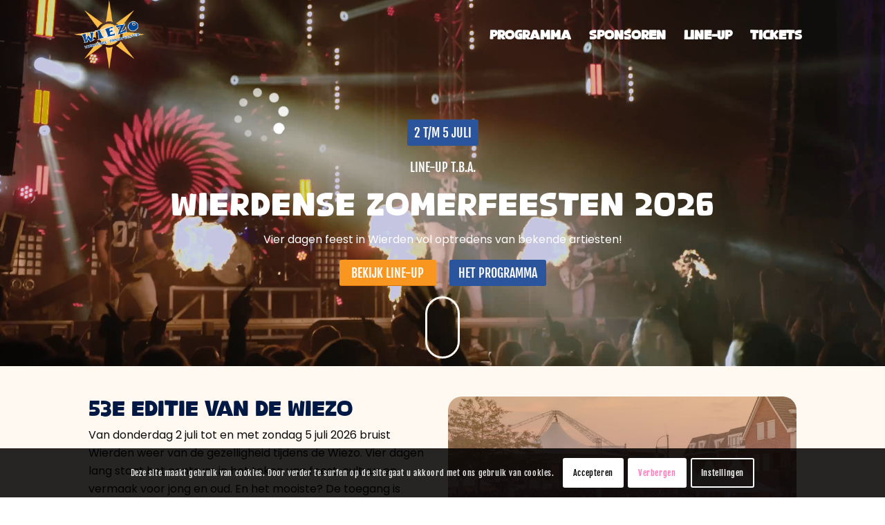

--- FILE ---
content_type: text/html; charset=UTF-8
request_url: https://wiezo.nl/
body_size: 120538
content:
<!DOCTYPE html>
<html lang="nl-NL" class="html_stretched responsive av-preloader-active av-preloader-enabled  html_header_top html_logo_left html_main_nav_header html_menu_right html_custom html_header_sticky html_header_shrinking_disabled html_header_transparency html_mobile_menu_tablet html_header_searchicon_disabled html_content_align_center html_header_unstick_top_disabled html_header_stretch html_minimal_header html_minimal_header_shadow html_av-overlay-full html_3 html_av-submenu-noclone html_entry_id_748 av-cookies-consent-show-message-bar av-cookies-cookie-consent-enabled av-cookies-can-opt-out av-cookies-user-silent-accept avia-cookie-check-browser-settings av-no-preview av-default-lightbox html_text_menu_active av-mobile-menu-switch-default">
<head>
<meta charset="UTF-8" />


<!-- mobile setting -->
<meta name="viewport" content="width=device-width, initial-scale=1">

<!-- Scripts/CSS and wp_head hook -->
<meta name='robots' content='index, follow, max-image-preview:large, max-snippet:-1, max-video-preview:-1' />
	<style>img:is([sizes="auto" i], [sizes^="auto," i]) { contain-intrinsic-size: 3000px 1500px }</style>
	
				<script type='text/javascript'>

				function avia_cookie_check_sessionStorage()
				{
					//	FF throws error when all cookies blocked !!
					var sessionBlocked = false;
					try
					{
						var test = sessionStorage.getItem( 'aviaCookieRefused' ) != null;
					}
					catch(e)
					{
						sessionBlocked = true;
					}

					var aviaCookieRefused = ! sessionBlocked ? sessionStorage.getItem( 'aviaCookieRefused' ) : null;

					var html = document.getElementsByTagName('html')[0];

					/**
					 * Set a class to avoid calls to sessionStorage
					 */
					if( sessionBlocked || aviaCookieRefused )
					{
						if( html.className.indexOf('av-cookies-session-refused') < 0 )
						{
							html.className += ' av-cookies-session-refused';
						}
					}

					if( sessionBlocked || aviaCookieRefused || document.cookie.match(/aviaCookieConsent/) )
					{
						if( html.className.indexOf('av-cookies-user-silent-accept') >= 0 )
						{
							 html.className = html.className.replace(/\bav-cookies-user-silent-accept\b/g, '');
						}
					}
				}

				avia_cookie_check_sessionStorage();

			</script>
			
	<!-- This site is optimized with the Yoast SEO plugin v25.1 - https://yoast.com/wordpress/plugins/seo/ -->
	<title>Beleef de Wierdense Zomerfeesten van 2 t/m 5 juli 2026!</title>
	<meta name="description" content="Ontdek alles over de Wierdense Zomerfeesten. Muziek, sfeer en gezelligheid voor jong en oud! Met de grootste artiesten!" />
	<link rel="canonical" href="https://wiezo.nl/home/" />
	<meta property="og:locale" content="nl_NL" />
	<meta property="og:type" content="website" />
	<meta property="og:title" content="Beleef de Wierdense Zomerfeesten van 2 t/m 5 juli 2026!" />
	<meta property="og:description" content="Ontdek alles over de Wierdense Zomerfeesten. Muziek, sfeer en gezelligheid voor jong en oud! Met de grootste artiesten!" />
	<meta property="og:url" content="https://wiezo.nl/home/" />
	<meta property="og:site_name" content="Wierdense Zomerfeesten" />
	<meta property="article:modified_time" content="2026-01-15T14:57:58+00:00" />
	<meta name="twitter:card" content="summary_large_image" />
	<script type="application/ld+json" class="yoast-schema-graph">{"@context":"https://schema.org","@graph":[{"@type":"WebPage","@id":"https://wiezo.nl/home/","url":"https://wiezo.nl/home/","name":"Beleef de Wierdense Zomerfeesten van 2 t/m 5 juli 2026!","isPartOf":{"@id":"https://wiezo.nl/#website"},"datePublished":"2025-05-12T08:10:58+00:00","dateModified":"2026-01-15T14:57:58+00:00","description":"Ontdek alles over de Wierdense Zomerfeesten. Muziek, sfeer en gezelligheid voor jong en oud! Met de grootste artiesten!","breadcrumb":{"@id":"https://wiezo.nl/home/#breadcrumb"},"inLanguage":"nl-NL","potentialAction":[{"@type":"ReadAction","target":["https://wiezo.nl/home/"]}]},{"@type":"BreadcrumbList","@id":"https://wiezo.nl/home/#breadcrumb","itemListElement":[{"@type":"ListItem","position":1,"name":"Home"}]},{"@type":"WebSite","@id":"https://wiezo.nl/#website","url":"https://wiezo.nl/","name":"Wierdense Zomerfeesten","description":"H&eacute;t feestweekend van het jaar.","potentialAction":[{"@type":"SearchAction","target":{"@type":"EntryPoint","urlTemplate":"https://wiezo.nl/?s={search_term_string}"},"query-input":{"@type":"PropertyValueSpecification","valueRequired":true,"valueName":"search_term_string"}}],"inLanguage":"nl-NL"}]}</script>
	<!-- / Yoast SEO plugin. -->


<link rel='dns-prefetch' href='//fonts.googleapis.com' />
<link rel="alternate" type="application/rss+xml" title="Wierdense Zomerfeesten &raquo; feed" href="https://wiezo.nl/feed/" />
<link rel="alternate" type="application/rss+xml" title="Wierdense Zomerfeesten &raquo; reacties feed" href="https://wiezo.nl/comments/feed/" />

<!-- google webfont font replacement -->

			<script type='text/javascript'>

				(function() {

					/*	check if webfonts are disabled by user setting via cookie - or user must opt in.	*/
					var html = document.getElementsByTagName('html')[0];
					var cookie_check = html.className.indexOf('av-cookies-needs-opt-in') >= 0 || html.className.indexOf('av-cookies-can-opt-out') >= 0;
					var allow_continue = true;
					var silent_accept_cookie = html.className.indexOf('av-cookies-user-silent-accept') >= 0;

					if( cookie_check && ! silent_accept_cookie )
					{
						if( ! document.cookie.match(/aviaCookieConsent/) || html.className.indexOf('av-cookies-session-refused') >= 0 )
						{
							allow_continue = false;
						}
						else
						{
							if( ! document.cookie.match(/aviaPrivacyRefuseCookiesHideBar/) )
							{
								allow_continue = false;
							}
							else if( ! document.cookie.match(/aviaPrivacyEssentialCookiesEnabled/) )
							{
								allow_continue = false;
							}
							else if( document.cookie.match(/aviaPrivacyGoogleWebfontsDisabled/) )
							{
								allow_continue = false;
							}
						}
					}

					if( allow_continue )
					{
						var f = document.createElement('link');

						f.type 	= 'text/css';
						f.rel 	= 'stylesheet';
						f.href 	= 'https://fonts.googleapis.com/css?family=Poppins:300,400,600%7CLato:300,400,700&display=auto';
						f.id 	= 'avia-google-webfont';

						document.getElementsByTagName('head')[0].appendChild(f);
					}
				})();

			</script>
			<script type="text/javascript">
/* <![CDATA[ */
window._wpemojiSettings = {"baseUrl":"https:\/\/s.w.org\/images\/core\/emoji\/15.0.3\/72x72\/","ext":".png","svgUrl":"https:\/\/s.w.org\/images\/core\/emoji\/15.0.3\/svg\/","svgExt":".svg","source":{"concatemoji":"https:\/\/wiezo.nl\/wp-includes\/js\/wp-emoji-release.min.js?ver=6.7.2"}};
/*! This file is auto-generated */
!function(i,n){var o,s,e;function c(e){try{var t={supportTests:e,timestamp:(new Date).valueOf()};sessionStorage.setItem(o,JSON.stringify(t))}catch(e){}}function p(e,t,n){e.clearRect(0,0,e.canvas.width,e.canvas.height),e.fillText(t,0,0);var t=new Uint32Array(e.getImageData(0,0,e.canvas.width,e.canvas.height).data),r=(e.clearRect(0,0,e.canvas.width,e.canvas.height),e.fillText(n,0,0),new Uint32Array(e.getImageData(0,0,e.canvas.width,e.canvas.height).data));return t.every(function(e,t){return e===r[t]})}function u(e,t,n){switch(t){case"flag":return n(e,"\ud83c\udff3\ufe0f\u200d\u26a7\ufe0f","\ud83c\udff3\ufe0f\u200b\u26a7\ufe0f")?!1:!n(e,"\ud83c\uddfa\ud83c\uddf3","\ud83c\uddfa\u200b\ud83c\uddf3")&&!n(e,"\ud83c\udff4\udb40\udc67\udb40\udc62\udb40\udc65\udb40\udc6e\udb40\udc67\udb40\udc7f","\ud83c\udff4\u200b\udb40\udc67\u200b\udb40\udc62\u200b\udb40\udc65\u200b\udb40\udc6e\u200b\udb40\udc67\u200b\udb40\udc7f");case"emoji":return!n(e,"\ud83d\udc26\u200d\u2b1b","\ud83d\udc26\u200b\u2b1b")}return!1}function f(e,t,n){var r="undefined"!=typeof WorkerGlobalScope&&self instanceof WorkerGlobalScope?new OffscreenCanvas(300,150):i.createElement("canvas"),a=r.getContext("2d",{willReadFrequently:!0}),o=(a.textBaseline="top",a.font="600 32px Arial",{});return e.forEach(function(e){o[e]=t(a,e,n)}),o}function t(e){var t=i.createElement("script");t.src=e,t.defer=!0,i.head.appendChild(t)}"undefined"!=typeof Promise&&(o="wpEmojiSettingsSupports",s=["flag","emoji"],n.supports={everything:!0,everythingExceptFlag:!0},e=new Promise(function(e){i.addEventListener("DOMContentLoaded",e,{once:!0})}),new Promise(function(t){var n=function(){try{var e=JSON.parse(sessionStorage.getItem(o));if("object"==typeof e&&"number"==typeof e.timestamp&&(new Date).valueOf()<e.timestamp+604800&&"object"==typeof e.supportTests)return e.supportTests}catch(e){}return null}();if(!n){if("undefined"!=typeof Worker&&"undefined"!=typeof OffscreenCanvas&&"undefined"!=typeof URL&&URL.createObjectURL&&"undefined"!=typeof Blob)try{var e="postMessage("+f.toString()+"("+[JSON.stringify(s),u.toString(),p.toString()].join(",")+"));",r=new Blob([e],{type:"text/javascript"}),a=new Worker(URL.createObjectURL(r),{name:"wpTestEmojiSupports"});return void(a.onmessage=function(e){c(n=e.data),a.terminate(),t(n)})}catch(e){}c(n=f(s,u,p))}t(n)}).then(function(e){for(var t in e)n.supports[t]=e[t],n.supports.everything=n.supports.everything&&n.supports[t],"flag"!==t&&(n.supports.everythingExceptFlag=n.supports.everythingExceptFlag&&n.supports[t]);n.supports.everythingExceptFlag=n.supports.everythingExceptFlag&&!n.supports.flag,n.DOMReady=!1,n.readyCallback=function(){n.DOMReady=!0}}).then(function(){return e}).then(function(){var e;n.supports.everything||(n.readyCallback(),(e=n.source||{}).concatemoji?t(e.concatemoji):e.wpemoji&&e.twemoji&&(t(e.twemoji),t(e.wpemoji)))}))}((window,document),window._wpemojiSettings);
/* ]]> */
</script>
<link rel='stylesheet' id='avia-grid-css' href='https://wiezo.nl/wp-content/themes/enfold/css/grid.min.css?ver=7.1' type='text/css' media='all' />
<link rel='stylesheet' id='avia-base-css' href='https://wiezo.nl/wp-content/themes/enfold/css/base.min.css?ver=7.1' type='text/css' media='all' />
<link rel='stylesheet' id='avia-layout-css' href='https://wiezo.nl/wp-content/themes/enfold/css/layout.min.css?ver=7.1' type='text/css' media='all' />
<link rel='stylesheet' id='avia-module-blog-css' href='https://wiezo.nl/wp-content/themes/enfold/config-templatebuilder/avia-shortcodes/blog/blog.min.css?ver=7.1' type='text/css' media='all' />
<link rel='stylesheet' id='avia-module-postslider-css' href='https://wiezo.nl/wp-content/themes/enfold/config-templatebuilder/avia-shortcodes/postslider/postslider.min.css?ver=7.1' type='text/css' media='all' />
<link rel='stylesheet' id='avia-module-button-css' href='https://wiezo.nl/wp-content/themes/enfold/config-templatebuilder/avia-shortcodes/buttons/buttons.min.css?ver=7.1' type='text/css' media='all' />
<link rel='stylesheet' id='avia-module-buttonrow-css' href='https://wiezo.nl/wp-content/themes/enfold/config-templatebuilder/avia-shortcodes/buttonrow/buttonrow.min.css?ver=7.1' type='text/css' media='all' />
<link rel='stylesheet' id='avia-module-comments-css' href='https://wiezo.nl/wp-content/themes/enfold/config-templatebuilder/avia-shortcodes/comments/comments.min.css?ver=7.1' type='text/css' media='all' />
<link rel='stylesheet' id='avia-module-contact-css' href='https://wiezo.nl/wp-content/themes/enfold/config-templatebuilder/avia-shortcodes/contact/contact.min.css?ver=7.1' type='text/css' media='all' />
<link rel='stylesheet' id='avia-module-slideshow-css' href='https://wiezo.nl/wp-content/themes/enfold/config-templatebuilder/avia-shortcodes/slideshow/slideshow.min.css?ver=7.1' type='text/css' media='all' />
<link rel='stylesheet' id='avia-module-gallery-css' href='https://wiezo.nl/wp-content/themes/enfold/config-templatebuilder/avia-shortcodes/gallery/gallery.min.css?ver=7.1' type='text/css' media='all' />
<link rel='stylesheet' id='avia-module-gridrow-css' href='https://wiezo.nl/wp-content/themes/enfold/config-templatebuilder/avia-shortcodes/grid_row/grid_row.min.css?ver=7.1' type='text/css' media='all' />
<link rel='stylesheet' id='avia-module-heading-css' href='https://wiezo.nl/wp-content/themes/enfold/config-templatebuilder/avia-shortcodes/heading/heading.min.css?ver=7.1' type='text/css' media='all' />
<link rel='stylesheet' id='avia-module-hr-css' href='https://wiezo.nl/wp-content/themes/enfold/config-templatebuilder/avia-shortcodes/hr/hr.min.css?ver=7.1' type='text/css' media='all' />
<link rel='stylesheet' id='avia-module-image-css' href='https://wiezo.nl/wp-content/themes/enfold/config-templatebuilder/avia-shortcodes/image/image.min.css?ver=7.1' type='text/css' media='all' />
<link rel='stylesheet' id='avia-module-slideshow-contentpartner-css' href='https://wiezo.nl/wp-content/themes/enfold/config-templatebuilder/avia-shortcodes/contentslider/contentslider.min.css?ver=7.1' type='text/css' media='all' />
<link rel='stylesheet' id='avia-module-slideshow-fullsize-css' href='https://wiezo.nl/wp-content/themes/enfold/config-templatebuilder/avia-shortcodes/slideshow_fullsize/slideshow_fullsize.min.css?ver=7.1' type='text/css' media='all' />
<link rel='stylesheet' id='avia-module-social-css' href='https://wiezo.nl/wp-content/themes/enfold/config-templatebuilder/avia-shortcodes/social_share/social_share.min.css?ver=7.1' type='text/css' media='all' />
<link rel='stylesheet' id='avia-module-tabs-css' href='https://wiezo.nl/wp-content/themes/enfold/config-templatebuilder/avia-shortcodes/tabs/tabs.min.css?ver=7.1' type='text/css' media='all' />
<link rel='stylesheet' id='avia-module-video-css' href='https://wiezo.nl/wp-content/themes/enfold/config-templatebuilder/avia-shortcodes/video/video.min.css?ver=7.1' type='text/css' media='all' />
<style id='wp-emoji-styles-inline-css' type='text/css'>

	img.wp-smiley, img.emoji {
		display: inline !important;
		border: none !important;
		box-shadow: none !important;
		height: 1em !important;
		width: 1em !important;
		margin: 0 0.07em !important;
		vertical-align: -0.1em !important;
		background: none !important;
		padding: 0 !important;
	}
</style>
<link rel='stylesheet' id='wp-block-library-css' href='https://wiezo.nl/wp-includes/css/dist/block-library/style.min.css?ver=6.7.2' type='text/css' media='all' />
<style id='global-styles-inline-css' type='text/css'>
:root{--wp--preset--aspect-ratio--square: 1;--wp--preset--aspect-ratio--4-3: 4/3;--wp--preset--aspect-ratio--3-4: 3/4;--wp--preset--aspect-ratio--3-2: 3/2;--wp--preset--aspect-ratio--2-3: 2/3;--wp--preset--aspect-ratio--16-9: 16/9;--wp--preset--aspect-ratio--9-16: 9/16;--wp--preset--color--black: #000000;--wp--preset--color--cyan-bluish-gray: #abb8c3;--wp--preset--color--white: #ffffff;--wp--preset--color--pale-pink: #f78da7;--wp--preset--color--vivid-red: #cf2e2e;--wp--preset--color--luminous-vivid-orange: #ff6900;--wp--preset--color--luminous-vivid-amber: #fcb900;--wp--preset--color--light-green-cyan: #7bdcb5;--wp--preset--color--vivid-green-cyan: #00d084;--wp--preset--color--pale-cyan-blue: #8ed1fc;--wp--preset--color--vivid-cyan-blue: #0693e3;--wp--preset--color--vivid-purple: #9b51e0;--wp--preset--color--metallic-red: #b02b2c;--wp--preset--color--maximum-yellow-red: #edae44;--wp--preset--color--yellow-sun: #eeee22;--wp--preset--color--palm-leaf: #83a846;--wp--preset--color--aero: #7bb0e7;--wp--preset--color--old-lavender: #745f7e;--wp--preset--color--steel-teal: #5f8789;--wp--preset--color--raspberry-pink: #d65799;--wp--preset--color--medium-turquoise: #4ecac2;--wp--preset--gradient--vivid-cyan-blue-to-vivid-purple: linear-gradient(135deg,rgba(6,147,227,1) 0%,rgb(155,81,224) 100%);--wp--preset--gradient--light-green-cyan-to-vivid-green-cyan: linear-gradient(135deg,rgb(122,220,180) 0%,rgb(0,208,130) 100%);--wp--preset--gradient--luminous-vivid-amber-to-luminous-vivid-orange: linear-gradient(135deg,rgba(252,185,0,1) 0%,rgba(255,105,0,1) 100%);--wp--preset--gradient--luminous-vivid-orange-to-vivid-red: linear-gradient(135deg,rgba(255,105,0,1) 0%,rgb(207,46,46) 100%);--wp--preset--gradient--very-light-gray-to-cyan-bluish-gray: linear-gradient(135deg,rgb(238,238,238) 0%,rgb(169,184,195) 100%);--wp--preset--gradient--cool-to-warm-spectrum: linear-gradient(135deg,rgb(74,234,220) 0%,rgb(151,120,209) 20%,rgb(207,42,186) 40%,rgb(238,44,130) 60%,rgb(251,105,98) 80%,rgb(254,248,76) 100%);--wp--preset--gradient--blush-light-purple: linear-gradient(135deg,rgb(255,206,236) 0%,rgb(152,150,240) 100%);--wp--preset--gradient--blush-bordeaux: linear-gradient(135deg,rgb(254,205,165) 0%,rgb(254,45,45) 50%,rgb(107,0,62) 100%);--wp--preset--gradient--luminous-dusk: linear-gradient(135deg,rgb(255,203,112) 0%,rgb(199,81,192) 50%,rgb(65,88,208) 100%);--wp--preset--gradient--pale-ocean: linear-gradient(135deg,rgb(255,245,203) 0%,rgb(182,227,212) 50%,rgb(51,167,181) 100%);--wp--preset--gradient--electric-grass: linear-gradient(135deg,rgb(202,248,128) 0%,rgb(113,206,126) 100%);--wp--preset--gradient--midnight: linear-gradient(135deg,rgb(2,3,129) 0%,rgb(40,116,252) 100%);--wp--preset--font-size--small: 1rem;--wp--preset--font-size--medium: 1.125rem;--wp--preset--font-size--large: 1.75rem;--wp--preset--font-size--x-large: clamp(1.75rem, 3vw, 2.25rem);--wp--preset--spacing--20: 0.44rem;--wp--preset--spacing--30: 0.67rem;--wp--preset--spacing--40: 1rem;--wp--preset--spacing--50: 1.5rem;--wp--preset--spacing--60: 2.25rem;--wp--preset--spacing--70: 3.38rem;--wp--preset--spacing--80: 5.06rem;--wp--preset--shadow--natural: 6px 6px 9px rgba(0, 0, 0, 0.2);--wp--preset--shadow--deep: 12px 12px 50px rgba(0, 0, 0, 0.4);--wp--preset--shadow--sharp: 6px 6px 0px rgba(0, 0, 0, 0.2);--wp--preset--shadow--outlined: 6px 6px 0px -3px rgba(255, 255, 255, 1), 6px 6px rgba(0, 0, 0, 1);--wp--preset--shadow--crisp: 6px 6px 0px rgba(0, 0, 0, 1);}:root { --wp--style--global--content-size: 800px;--wp--style--global--wide-size: 1130px; }:where(body) { margin: 0; }.wp-site-blocks > .alignleft { float: left; margin-right: 2em; }.wp-site-blocks > .alignright { float: right; margin-left: 2em; }.wp-site-blocks > .aligncenter { justify-content: center; margin-left: auto; margin-right: auto; }:where(.is-layout-flex){gap: 0.5em;}:where(.is-layout-grid){gap: 0.5em;}.is-layout-flow > .alignleft{float: left;margin-inline-start: 0;margin-inline-end: 2em;}.is-layout-flow > .alignright{float: right;margin-inline-start: 2em;margin-inline-end: 0;}.is-layout-flow > .aligncenter{margin-left: auto !important;margin-right: auto !important;}.is-layout-constrained > .alignleft{float: left;margin-inline-start: 0;margin-inline-end: 2em;}.is-layout-constrained > .alignright{float: right;margin-inline-start: 2em;margin-inline-end: 0;}.is-layout-constrained > .aligncenter{margin-left: auto !important;margin-right: auto !important;}.is-layout-constrained > :where(:not(.alignleft):not(.alignright):not(.alignfull)){max-width: var(--wp--style--global--content-size);margin-left: auto !important;margin-right: auto !important;}.is-layout-constrained > .alignwide{max-width: var(--wp--style--global--wide-size);}body .is-layout-flex{display: flex;}.is-layout-flex{flex-wrap: wrap;align-items: center;}.is-layout-flex > :is(*, div){margin: 0;}body .is-layout-grid{display: grid;}.is-layout-grid > :is(*, div){margin: 0;}body{padding-top: 0px;padding-right: 0px;padding-bottom: 0px;padding-left: 0px;}a:where(:not(.wp-element-button)){text-decoration: underline;}:root :where(.wp-element-button, .wp-block-button__link){background-color: #32373c;border-width: 0;color: #fff;font-family: inherit;font-size: inherit;line-height: inherit;padding: calc(0.667em + 2px) calc(1.333em + 2px);text-decoration: none;}.has-black-color{color: var(--wp--preset--color--black) !important;}.has-cyan-bluish-gray-color{color: var(--wp--preset--color--cyan-bluish-gray) !important;}.has-white-color{color: var(--wp--preset--color--white) !important;}.has-pale-pink-color{color: var(--wp--preset--color--pale-pink) !important;}.has-vivid-red-color{color: var(--wp--preset--color--vivid-red) !important;}.has-luminous-vivid-orange-color{color: var(--wp--preset--color--luminous-vivid-orange) !important;}.has-luminous-vivid-amber-color{color: var(--wp--preset--color--luminous-vivid-amber) !important;}.has-light-green-cyan-color{color: var(--wp--preset--color--light-green-cyan) !important;}.has-vivid-green-cyan-color{color: var(--wp--preset--color--vivid-green-cyan) !important;}.has-pale-cyan-blue-color{color: var(--wp--preset--color--pale-cyan-blue) !important;}.has-vivid-cyan-blue-color{color: var(--wp--preset--color--vivid-cyan-blue) !important;}.has-vivid-purple-color{color: var(--wp--preset--color--vivid-purple) !important;}.has-metallic-red-color{color: var(--wp--preset--color--metallic-red) !important;}.has-maximum-yellow-red-color{color: var(--wp--preset--color--maximum-yellow-red) !important;}.has-yellow-sun-color{color: var(--wp--preset--color--yellow-sun) !important;}.has-palm-leaf-color{color: var(--wp--preset--color--palm-leaf) !important;}.has-aero-color{color: var(--wp--preset--color--aero) !important;}.has-old-lavender-color{color: var(--wp--preset--color--old-lavender) !important;}.has-steel-teal-color{color: var(--wp--preset--color--steel-teal) !important;}.has-raspberry-pink-color{color: var(--wp--preset--color--raspberry-pink) !important;}.has-medium-turquoise-color{color: var(--wp--preset--color--medium-turquoise) !important;}.has-black-background-color{background-color: var(--wp--preset--color--black) !important;}.has-cyan-bluish-gray-background-color{background-color: var(--wp--preset--color--cyan-bluish-gray) !important;}.has-white-background-color{background-color: var(--wp--preset--color--white) !important;}.has-pale-pink-background-color{background-color: var(--wp--preset--color--pale-pink) !important;}.has-vivid-red-background-color{background-color: var(--wp--preset--color--vivid-red) !important;}.has-luminous-vivid-orange-background-color{background-color: var(--wp--preset--color--luminous-vivid-orange) !important;}.has-luminous-vivid-amber-background-color{background-color: var(--wp--preset--color--luminous-vivid-amber) !important;}.has-light-green-cyan-background-color{background-color: var(--wp--preset--color--light-green-cyan) !important;}.has-vivid-green-cyan-background-color{background-color: var(--wp--preset--color--vivid-green-cyan) !important;}.has-pale-cyan-blue-background-color{background-color: var(--wp--preset--color--pale-cyan-blue) !important;}.has-vivid-cyan-blue-background-color{background-color: var(--wp--preset--color--vivid-cyan-blue) !important;}.has-vivid-purple-background-color{background-color: var(--wp--preset--color--vivid-purple) !important;}.has-metallic-red-background-color{background-color: var(--wp--preset--color--metallic-red) !important;}.has-maximum-yellow-red-background-color{background-color: var(--wp--preset--color--maximum-yellow-red) !important;}.has-yellow-sun-background-color{background-color: var(--wp--preset--color--yellow-sun) !important;}.has-palm-leaf-background-color{background-color: var(--wp--preset--color--palm-leaf) !important;}.has-aero-background-color{background-color: var(--wp--preset--color--aero) !important;}.has-old-lavender-background-color{background-color: var(--wp--preset--color--old-lavender) !important;}.has-steel-teal-background-color{background-color: var(--wp--preset--color--steel-teal) !important;}.has-raspberry-pink-background-color{background-color: var(--wp--preset--color--raspberry-pink) !important;}.has-medium-turquoise-background-color{background-color: var(--wp--preset--color--medium-turquoise) !important;}.has-black-border-color{border-color: var(--wp--preset--color--black) !important;}.has-cyan-bluish-gray-border-color{border-color: var(--wp--preset--color--cyan-bluish-gray) !important;}.has-white-border-color{border-color: var(--wp--preset--color--white) !important;}.has-pale-pink-border-color{border-color: var(--wp--preset--color--pale-pink) !important;}.has-vivid-red-border-color{border-color: var(--wp--preset--color--vivid-red) !important;}.has-luminous-vivid-orange-border-color{border-color: var(--wp--preset--color--luminous-vivid-orange) !important;}.has-luminous-vivid-amber-border-color{border-color: var(--wp--preset--color--luminous-vivid-amber) !important;}.has-light-green-cyan-border-color{border-color: var(--wp--preset--color--light-green-cyan) !important;}.has-vivid-green-cyan-border-color{border-color: var(--wp--preset--color--vivid-green-cyan) !important;}.has-pale-cyan-blue-border-color{border-color: var(--wp--preset--color--pale-cyan-blue) !important;}.has-vivid-cyan-blue-border-color{border-color: var(--wp--preset--color--vivid-cyan-blue) !important;}.has-vivid-purple-border-color{border-color: var(--wp--preset--color--vivid-purple) !important;}.has-metallic-red-border-color{border-color: var(--wp--preset--color--metallic-red) !important;}.has-maximum-yellow-red-border-color{border-color: var(--wp--preset--color--maximum-yellow-red) !important;}.has-yellow-sun-border-color{border-color: var(--wp--preset--color--yellow-sun) !important;}.has-palm-leaf-border-color{border-color: var(--wp--preset--color--palm-leaf) !important;}.has-aero-border-color{border-color: var(--wp--preset--color--aero) !important;}.has-old-lavender-border-color{border-color: var(--wp--preset--color--old-lavender) !important;}.has-steel-teal-border-color{border-color: var(--wp--preset--color--steel-teal) !important;}.has-raspberry-pink-border-color{border-color: var(--wp--preset--color--raspberry-pink) !important;}.has-medium-turquoise-border-color{border-color: var(--wp--preset--color--medium-turquoise) !important;}.has-vivid-cyan-blue-to-vivid-purple-gradient-background{background: var(--wp--preset--gradient--vivid-cyan-blue-to-vivid-purple) !important;}.has-light-green-cyan-to-vivid-green-cyan-gradient-background{background: var(--wp--preset--gradient--light-green-cyan-to-vivid-green-cyan) !important;}.has-luminous-vivid-amber-to-luminous-vivid-orange-gradient-background{background: var(--wp--preset--gradient--luminous-vivid-amber-to-luminous-vivid-orange) !important;}.has-luminous-vivid-orange-to-vivid-red-gradient-background{background: var(--wp--preset--gradient--luminous-vivid-orange-to-vivid-red) !important;}.has-very-light-gray-to-cyan-bluish-gray-gradient-background{background: var(--wp--preset--gradient--very-light-gray-to-cyan-bluish-gray) !important;}.has-cool-to-warm-spectrum-gradient-background{background: var(--wp--preset--gradient--cool-to-warm-spectrum) !important;}.has-blush-light-purple-gradient-background{background: var(--wp--preset--gradient--blush-light-purple) !important;}.has-blush-bordeaux-gradient-background{background: var(--wp--preset--gradient--blush-bordeaux) !important;}.has-luminous-dusk-gradient-background{background: var(--wp--preset--gradient--luminous-dusk) !important;}.has-pale-ocean-gradient-background{background: var(--wp--preset--gradient--pale-ocean) !important;}.has-electric-grass-gradient-background{background: var(--wp--preset--gradient--electric-grass) !important;}.has-midnight-gradient-background{background: var(--wp--preset--gradient--midnight) !important;}.has-small-font-size{font-size: var(--wp--preset--font-size--small) !important;}.has-medium-font-size{font-size: var(--wp--preset--font-size--medium) !important;}.has-large-font-size{font-size: var(--wp--preset--font-size--large) !important;}.has-x-large-font-size{font-size: var(--wp--preset--font-size--x-large) !important;}
:where(.wp-block-post-template.is-layout-flex){gap: 1.25em;}:where(.wp-block-post-template.is-layout-grid){gap: 1.25em;}
:where(.wp-block-columns.is-layout-flex){gap: 2em;}:where(.wp-block-columns.is-layout-grid){gap: 2em;}
:root :where(.wp-block-pullquote){font-size: 1.5em;line-height: 1.6;}
</style>
<link rel='stylesheet' id='custom-google-fonts-css' href='https://fonts.googleapis.com/css2?family=Poppins%3Awght%40300%3B400%3B600&#038;display=swap&#038;ver=6.7.2' type='text/css' media='all' />
<link rel='stylesheet' id='avia-scs-css' href='https://wiezo.nl/wp-content/themes/enfold/css/shortcodes.min.css?ver=7.1' type='text/css' media='all' />
<link rel='stylesheet' id='avia-fold-unfold-css' href='https://wiezo.nl/wp-content/themes/enfold/css/avia-snippet-fold-unfold.min.css?ver=7.1' type='text/css' media='all' />
<link rel='stylesheet' id='avia-popup-css-css' href='https://wiezo.nl/wp-content/themes/enfold/js/aviapopup/magnific-popup.min.css?ver=7.1' type='text/css' media='screen' />
<link rel='stylesheet' id='avia-lightbox-css' href='https://wiezo.nl/wp-content/themes/enfold/css/avia-snippet-lightbox.min.css?ver=7.1' type='text/css' media='screen' />
<link rel='stylesheet' id='avia-siteloader-css' href='https://wiezo.nl/wp-content/themes/enfold/css/avia-snippet-site-preloader.min.css?ver=7.1' type='text/css' media='screen' />
<link rel='stylesheet' id='avia-widget-css-css' href='https://wiezo.nl/wp-content/themes/enfold/css/avia-snippet-widget.min.css?ver=7.1' type='text/css' media='screen' />
<link rel='stylesheet' id='mediaelement-css' href='https://wiezo.nl/wp-includes/js/mediaelement/mediaelementplayer-legacy.min.css?ver=4.2.17' type='text/css' media='all' />
<link rel='stylesheet' id='wp-mediaelement-css' href='https://wiezo.nl/wp-includes/js/mediaelement/wp-mediaelement.min.css?ver=6.7.2' type='text/css' media='all' />
<link rel='stylesheet' id='avia-dynamic-css' href='https://wiezo.nl/wp-content/uploads/dynamic_avia/enfold_child.css?ver=686b66d29d5fa' type='text/css' media='all' />
<link rel='stylesheet' id='avia-custom-css' href='https://wiezo.nl/wp-content/themes/enfold/css/custom.css?ver=7.1' type='text/css' media='all' />
<link rel='stylesheet' id='avia-style-css' href='https://wiezo.nl/wp-content/themes/enfold-child/style.css?ver=7.1' type='text/css' media='all' />
<link rel='stylesheet' id='child-style-css' href='https://wiezo.nl/wp-content/themes/enfold-child/style.css?ver=1751881112' type='text/css' media='all' />
<link rel='stylesheet' id='avia-cookie-css-css' href='https://wiezo.nl/wp-content/themes/enfold/css/avia-snippet-cookieconsent.css?ver=7.1' type='text/css' media='screen' />
<link rel='stylesheet' id='avia-single-post-748-css' href='https://wiezo.nl/wp-content/uploads/dynamic_avia/avia_posts_css/post-748.css?ver=ver-1768489129' type='text/css' media='all' />
<script type="text/javascript" src="https://wiezo.nl/wp-includes/js/jquery/jquery.min.js?ver=3.7.1" id="jquery-core-js"></script>
<script type="text/javascript" src="https://wiezo.nl/wp-includes/js/jquery/jquery-migrate.min.js?ver=3.4.1" id="jquery-migrate-js"></script>
<script type="text/javascript" src="https://wiezo.nl/wp-content/themes/enfold/js/avia-js.min.js?ver=7.1" id="avia-js-js"></script>
<script type="text/javascript" src="https://wiezo.nl/wp-content/themes/enfold/js/avia-compat.min.js?ver=7.1" id="avia-compat-js"></script>
<link rel="https://api.w.org/" href="https://wiezo.nl/wp-json/" /><link rel="alternate" title="JSON" type="application/json" href="https://wiezo.nl/wp-json/wp/v2/pages/748" /><link rel="EditURI" type="application/rsd+xml" title="RSD" href="https://wiezo.nl/xmlrpc.php?rsd" />
<meta name="generator" content="WordPress 6.7.2" />
<link rel='shortlink' href='https://wiezo.nl/' />
<link rel="alternate" title="oEmbed (JSON)" type="application/json+oembed" href="https://wiezo.nl/wp-json/oembed/1.0/embed?url=https%3A%2F%2Fwiezo.nl%2F" />
<link rel="alternate" title="oEmbed (XML)" type="text/xml+oembed" href="https://wiezo.nl/wp-json/oembed/1.0/embed?url=https%3A%2F%2Fwiezo.nl%2F&#038;format=xml" />


<!--[if lt IE 9]><script src="https://wiezo.nl/wp-content/themes/enfold/js/html5shiv.js"></script><![endif]--><link rel="profile" href="https://gmpg.org/xfn/11" />
<link rel="alternate" type="application/rss+xml" title="Wierdense Zomerfeesten RSS2 Feed" href="https://wiezo.nl/feed/" />
<link rel="pingback" href="https://wiezo.nl/xmlrpc.php" />

<style type='text/css' media='screen'>
 #top #header_main > .container, #top #header_main > .container .main_menu  .av-main-nav > li > a, #top #header_main #menu-item-shop .cart_dropdown_link{ height:100px; line-height: 100px; }
 .html_top_nav_header .av-logo-container{ height:100px;  }
 .html_header_top.html_header_sticky #top #wrap_all #main{ padding-top:100px; } 
</style>
<style type="text/css">.recentcomments a{display:inline !important;padding:0 !important;margin:0 !important;}</style><link rel="icon" href="https://wiezo.nl/wp-content/uploads/2025/04/cropped-bce9035d1f7bb9c3cf6f1a1108c5935e-32x32.png" sizes="32x32" />
<link rel="icon" href="https://wiezo.nl/wp-content/uploads/2025/04/cropped-bce9035d1f7bb9c3cf6f1a1108c5935e-192x192.png" sizes="192x192" />
<link rel="apple-touch-icon" href="https://wiezo.nl/wp-content/uploads/2025/04/cropped-bce9035d1f7bb9c3cf6f1a1108c5935e-180x180.png" />
<meta name="msapplication-TileImage" content="https://wiezo.nl/wp-content/uploads/2025/04/cropped-bce9035d1f7bb9c3cf6f1a1108c5935e-270x270.png" />
		<style type="text/css" id="wp-custom-css">
			.foot-pic.av-slideshow-ui {max-height: 329px!important;}		</style>
		<style type="text/css">
		@font-face {font-family: 'entypo-fontello-enfold'; font-weight: normal; font-style: normal; font-display: auto;
		src: url('https://wiezo.nl/wp-content/themes/enfold/config-templatebuilder/avia-template-builder/assets/fonts/entypo-fontello-enfold/entypo-fontello-enfold.woff2') format('woff2'),
		url('https://wiezo.nl/wp-content/themes/enfold/config-templatebuilder/avia-template-builder/assets/fonts/entypo-fontello-enfold/entypo-fontello-enfold.woff') format('woff'),
		url('https://wiezo.nl/wp-content/themes/enfold/config-templatebuilder/avia-template-builder/assets/fonts/entypo-fontello-enfold/entypo-fontello-enfold.ttf') format('truetype'),
		url('https://wiezo.nl/wp-content/themes/enfold/config-templatebuilder/avia-template-builder/assets/fonts/entypo-fontello-enfold/entypo-fontello-enfold.svg#entypo-fontello-enfold') format('svg'),
		url('https://wiezo.nl/wp-content/themes/enfold/config-templatebuilder/avia-template-builder/assets/fonts/entypo-fontello-enfold/entypo-fontello-enfold.eot'),
		url('https://wiezo.nl/wp-content/themes/enfold/config-templatebuilder/avia-template-builder/assets/fonts/entypo-fontello-enfold/entypo-fontello-enfold.eot?#iefix') format('embedded-opentype');
		}

		#top .avia-font-entypo-fontello-enfold, body .avia-font-entypo-fontello-enfold, html body [data-av_iconfont='entypo-fontello-enfold']:before{ font-family: 'entypo-fontello-enfold'; }
		
		@font-face {font-family: 'entypo-fontello'; font-weight: normal; font-style: normal; font-display: auto;
		src: url('https://wiezo.nl/wp-content/themes/enfold/config-templatebuilder/avia-template-builder/assets/fonts/entypo-fontello/entypo-fontello.woff2') format('woff2'),
		url('https://wiezo.nl/wp-content/themes/enfold/config-templatebuilder/avia-template-builder/assets/fonts/entypo-fontello/entypo-fontello.woff') format('woff'),
		url('https://wiezo.nl/wp-content/themes/enfold/config-templatebuilder/avia-template-builder/assets/fonts/entypo-fontello/entypo-fontello.ttf') format('truetype'),
		url('https://wiezo.nl/wp-content/themes/enfold/config-templatebuilder/avia-template-builder/assets/fonts/entypo-fontello/entypo-fontello.svg#entypo-fontello') format('svg'),
		url('https://wiezo.nl/wp-content/themes/enfold/config-templatebuilder/avia-template-builder/assets/fonts/entypo-fontello/entypo-fontello.eot'),
		url('https://wiezo.nl/wp-content/themes/enfold/config-templatebuilder/avia-template-builder/assets/fonts/entypo-fontello/entypo-fontello.eot?#iefix') format('embedded-opentype');
		}

		#top .avia-font-entypo-fontello, body .avia-font-entypo-fontello, html body [data-av_iconfont='entypo-fontello']:before{ font-family: 'entypo-fontello'; }
		</style>

<!--
Debugging Info for Theme support: 

Theme: Enfold
Version: 7.1
Installed: enfold
AviaFramework Version: 5.6
AviaBuilder Version: 6.0
aviaElementManager Version: 1.0.1
- - - - - - - - - - -
ChildTheme: Enfold Child
ChildTheme Version: 1.0
ChildTheme Installed: enfold

- - - - - - - - - - -
ML:128-PU:90-PLA:3
WP:6.7.2
Compress: CSS:load minified only - JS:load minified only
Updates: disabled
PLAu:2
-->
</head>

<body id="top" class="home page-template-default page page-id-748 stretched rtl_columns av-curtain-numeric brown-beige-custom brown-beige fjalla-one-custom fjalla-one  post-type-page avia-responsive-images-support" itemscope="itemscope" itemtype="https://schema.org/WebPage" >

	<div class='av-siteloader-wrap '><div class="av-siteloader-inner"><div class="av-siteloader-cell"><div class="av-siteloader"><div class="av-siteloader-extra"></div></div></div></div></div>
	<div id='wrap_all'>

	
<header id='header' class='all_colors header_color light_bg_color  av_header_top av_logo_left av_main_nav_header av_menu_right av_custom av_header_sticky av_header_shrinking_disabled av_header_stretch av_mobile_menu_tablet av_header_transparency av_header_searchicon_disabled av_header_unstick_top_disabled av_minimal_header av_minimal_header_shadow av_bottom_nav_disabled  av_alternate_logo_active av_header_border_disabled' aria-label="Header" data-av_shrink_factor='50' role="banner" itemscope="itemscope" itemtype="https://schema.org/WPHeader" >

		<div  id='header_main' class='container_wrap container_wrap_logo'>

        <div class='container av-logo-container'><div class='inner-container'><span class='logo avia-standard-logo'><a href='https://wiezo.nl/' class='' aria-label='Wierdense Zomerfeesten' ><img src="https://wiezo.nl/wp-content/uploads/2025/04/bce9035d1f7bb9c3cf6f1a1108c5935e-300x295.png" height="100" width="300" alt='Wierdense Zomerfeesten' title='' /><span class='subtext avia-standard-logo-sub'><img src="https://wiezo.nl/wp-content/uploads/2025/04/bce9035d1f7bb9c3cf6f1a1108c5935e-300x295.png" class='alternate avia-standard-logo' alt='' title='' /></span></a></span><nav class='main_menu' data-selectname='Selecteer een pagina'  role="navigation" itemscope="itemscope" itemtype="https://schema.org/SiteNavigationElement" ><div class="avia-menu av-main-nav-wrap"><ul role="menu" class="menu av-main-nav" id="avia-menu"><li role="menuitem" id="menu-item-209" class="menu-item menu-item-type-post_type menu-item-object-page menu-item-top-level menu-item-top-level-1"><a href="https://wiezo.nl/programma/" itemprop="url" tabindex="0"><span class="avia-bullet"></span><span class="avia-menu-text">Programma</span><span class="avia-menu-fx"><span class="avia-arrow-wrap"><span class="avia-arrow"></span></span></span></a></li>
<li role="menuitem" id="menu-item-208" class="menu-item menu-item-type-post_type menu-item-object-page menu-item-top-level menu-item-top-level-2"><a href="https://wiezo.nl/sponsoren/" itemprop="url" tabindex="0"><span class="avia-bullet"></span><span class="avia-menu-text">Sponsoren</span><span class="avia-menu-fx"><span class="avia-arrow-wrap"><span class="avia-arrow"></span></span></span></a></li>
<li role="menuitem" id="menu-item-207" class="menu-item menu-item-type-post_type menu-item-object-page menu-item-top-level menu-item-top-level-3"><a href="https://wiezo.nl/line-up/" itemprop="url" tabindex="0"><span class="avia-bullet"></span><span class="avia-menu-text">Line-up</span><span class="avia-menu-fx"><span class="avia-arrow-wrap"><span class="avia-arrow"></span></span></span></a></li>
<li role="menuitem" id="menu-item-758" class="menu-item menu-item-type-custom menu-item-object-custom menu-item-top-level menu-item-top-level-4"><a href="https://shop.paylogic.com/cd615374bdc44efda5685b85b85a8df0/" itemprop="url" tabindex="0"><span class="avia-bullet"></span><span class="avia-menu-text">Tickets</span><span class="avia-menu-fx"><span class="avia-arrow-wrap"><span class="avia-arrow"></span></span></span></a></li>
<li class="av-burger-menu-main menu-item-avia-special av-small-burger-icon" role="menuitem">
	        			<a href="#" aria-label="Menu" aria-hidden="false">
							<span class="av-hamburger av-hamburger--spin av-js-hamburger">
								<span class="av-hamburger-box">
						          <span class="av-hamburger-inner"></span>
						          <strong>Menu</strong>
								</span>
							</span>
							<span class="avia_hidden_link_text">Menu</span>
						</a>
	        		   </li></ul></div></nav></div> </div> 
		<!-- end container_wrap-->
		</div>
<div id="avia_alternate_menu_container" style="display: none;"><nav class='main_menu' data-selectname='Selecteer een pagina'  role="navigation" itemscope="itemscope" itemtype="https://schema.org/SiteNavigationElement" ><div class="avia_alternate_menu av-main-nav-wrap"><ul id="avia_alternate_menu" class="menu av-main-nav"><li role="menuitem" id="menu-item-209" class="menu-item menu-item-type-post_type menu-item-object-page menu-item-top-level menu-item-top-level-1"><a href="https://wiezo.nl/programma/" itemprop="url" tabindex="0"><span class="avia-bullet"></span><span class="avia-menu-text">Programma</span><span class="avia-menu-fx"><span class="avia-arrow-wrap"><span class="avia-arrow"></span></span></span></a></li>
<li role="menuitem" id="menu-item-208" class="menu-item menu-item-type-post_type menu-item-object-page menu-item-top-level menu-item-top-level-2"><a href="https://wiezo.nl/sponsoren/" itemprop="url" tabindex="0"><span class="avia-bullet"></span><span class="avia-menu-text">Sponsoren</span><span class="avia-menu-fx"><span class="avia-arrow-wrap"><span class="avia-arrow"></span></span></span></a></li>
<li role="menuitem" id="menu-item-207" class="menu-item menu-item-type-post_type menu-item-object-page menu-item-top-level menu-item-top-level-3"><a href="https://wiezo.nl/line-up/" itemprop="url" tabindex="0"><span class="avia-bullet"></span><span class="avia-menu-text">Line-up</span><span class="avia-menu-fx"><span class="avia-arrow-wrap"><span class="avia-arrow"></span></span></span></a></li>
<li role="menuitem" id="menu-item-758" class="menu-item menu-item-type-custom menu-item-object-custom menu-item-top-level menu-item-top-level-4"><a href="https://shop.paylogic.com/cd615374bdc44efda5685b85b85a8df0/" itemprop="url" tabindex="0"><span class="avia-bullet"></span><span class="avia-menu-text">Tickets</span><span class="avia-menu-fx"><span class="avia-arrow-wrap"><span class="avia-arrow"></span></span></span></a></li>
</ul></div></nav></div><div class="header_bg"></div>
<!-- end header -->
</header>

	<div id='main' class='all_colors' data-scroll-offset='100'>

	<div id='av-layout-grid-1'  class='av-layout-grid-container av-m9wh7k63-566dea5a91c62dfce23b6f226ae2cfed entry-content-wrapper main_color av-flex-cells  avia-builder-el-0  el_before_av_section  avia-builder-el-first  header-film  container_wrap fullsize'  >
<div class='flex_cell av-w3hn-fa1b676a84372a9114e11386505cee6e av-gridrow-cell av_one_full no_margin  avia-builder-el-1  avia-builder-el-no-sibling '  ><div class='flex_cell_inner'>
<div  class='avia-video av-m9wglp4o-c8ceee7548e606c2903a3a2caabc621a avia-video-custom av-no-preview-image avia-video-load-always avia-video-html5'  itemprop="video" itemtype="https://schema.org/VideoObject"  data-original_url='https://wiezo.nl/wp-content/uploads/2025/04/240819_Wiezo-2024-Ingekort-website-1.mp4'><video class='avia_video'  autoplay playsinline loop preload="metadata" muted  id='player_748_1664895107_1979611178'><source src='https://wiezo.nl/wp-content/uploads/2025/04/240819_Wiezo-2024-Ingekort-website-1.mp4' type='video/mp4' /></video></div>
</div></div>
</div>
<div id='av_section_1'  class='avia-section av-m9h2zbmp-d3ec5b375fe15b5fa18c7971e6439089 main_color avia-section-default avia-no-border-styling  avia-builder-el-3  el_after_av_layout_row  el_before_av_layout_row  negforcehome scrolldownhome avia-bg-style-scroll container_wrap fullsize'  ><div class='container av-section-cont-open' ><div class='template-page content  av-content-full alpha units'><div class='post-entry post-entry-type-page post-entry-748'><div class='entry-content-wrapper clearfix'>
<div  class='flex_column av-bugxz-02fa7d8f743b8798b7e9165554e7133e av_one_full  avia-builder-el-4  el_before_av_one_full  avia-builder-el-first  footoverlayer first flex_column_div  '     ><div  class='avia-button-wrap av-b5ur7-dcfe59fe7fb4143e4e6cdd6b151cdb52-wrap avia-button-center  avia-builder-el-5  el_before_av_textblock  avia-builder-el-first  nobut'><a href='#'  class='avia-button av-b5ur7-dcfe59fe7fb4143e4e6cdd6b151cdb52 av-link-btn avia-icon_select-no avia-size-small avia-position-center'   aria-label="2 T/M 5 JULI"><span class='avia_iconbox_title' >2 T/M 5 JULI</span><span class='avia_button_background avia-button avia-color-dark' ></span></a></div>
<section  class='av_textblock_section av-m9h33txz-1682aaa1bc99a04e8c9de7bca80a9e3b '   itemscope="itemscope" itemtype="https://schema.org/CreativeWork" ><div class='avia_textblock'  itemprop="text" ><p style="text-align: center; font-familly: poppins;">LINE-UP T.B.A.</p>
</div></section>
<section  class='av_textblock_section av-m9h34164-1e6c1894a4f666678e2181b1d1be6216 '   itemscope="itemscope" itemtype="https://schema.org/CreativeWork" ><div class='avia_textblock'  itemprop="text" ><h1 style="text-align: center;">WIERDENSE ZOMERFEESTEN 2026</h1>
</div></section>
<section  class='av_textblock_section av-m9h344sb-7167f657fa3ca389be906a5beecd4200 '   itemscope="itemscope" itemtype="https://schema.org/CreativeWork" ><div class='avia_textblock'  itemprop="text" ><p style="text-align: center;" class="pop">Vier dagen feest in Wierden vol optredens van bekende artiesten!</p>
</div></section>
<div  class='avia-buttonrow-wrap av-m9h36c3i-614a1641577f2f726459502d662e7b3a avia-buttonrow-center  avia-builder-el-9  el_after_av_textblock  avia-builder-el-last '>
<a href='https://wiezo.nl/line-up/'  class='avia-button av-addr7-8a6a1ba4685c32648e31865b67569f7c avia-icon_select-no avia-size-small avia-color-theme-color avia-font-color-theme-color'   aria-label="BEKIJK LINE-UP"><span class='avia_iconbox_title' >BEKIJK LINE-UP</span><span class='avia_button_background avia-button avia-color-theme-color-highlight' ></span></a>
<a href='https://wiezo.nl/programma/'  class='avia-button av-9ofu7-0c736be131b02b0cc2c784e572592009 avia-icon_select-no avia-size-small'   aria-label="HET PROGRAMMA"><span class='avia_iconbox_title' >HET PROGRAMMA</span><span class='avia_button_background avia-button avia-color-dark' ></span></a>
</div></div><div  class='flex_column av-madp4wkm-c020e3a74450dd238368a6ed08643999 av_one_full  avia-builder-el-10  el_after_av_one_full  avia-builder-el-last  fieldcontainer first flex_column_div  column-top-margin'     ><section class="avia_codeblock_section  avia_code_block_0"  itemscope="itemscope" itemtype="https://schema.org/CreativeWork"  id="field" ><div class='avia_codeblock '  itemprop="text" ><div class="mouse"></div></div></section></div>

</div></div></div><!-- close content main div --></div></div><div id='av-layout-grid-2'  class='av-layout-grid-container av-ma28l17y-2caae07971f1e2469012b8a86088b8a1 entry-content-wrapper main_color av-flex-cells  avia-builder-el-12  el_after_av_section  el_before_av_layout_row  editie1 grid-row-not-first av-medium-hide av-small-hide av-mini-hide container_wrap fullsize'  >
<div class='flex_cell av-ma2e473a-3cfb5c950a4f28acdaa659661f1f4b69 av-gridrow-cell av_one_full no_margin  avia-builder-el-13  avia-builder-el-no-sibling  responsive container content-align-top'  ><div class='flex_cell_inner'>
<section  class='av_textblock_section av-m9gtudtm-eb9cab60d66e96716514c69b854e4476 '   itemscope="itemscope" itemtype="https://schema.org/CreativeWork" ><div class='avia_textblock av_inherit_color'  itemprop="text" ><h2>53e editie van de wiezo</h2>
</div></section>
<section  class='av_textblock_section av-m9gtv7bm-f1023b176458364bfb361e772add0633 '   itemscope="itemscope" itemtype="https://schema.org/CreativeWork" ><div class='avia_textblock main-sec2 av_inherit_color'  itemprop="text" ><h6>Van donderdag 2 juli tot en met zondag 5 juli 2026 bruist Wierden weer van de gezelligheid tijdens de Wiezo. Vier dagen lang staat het centrum in het teken van feest, cultuur en vermaak voor jong en oud. En het mooiste? De toegang is helemaal gratis!</h6>
</div></section>
<div  class='avia-image-container av-m9gtso8w-60ca7d33d06421405929b4398f4a30db av-styling- av-img-linked avia-align-center  avia-builder-el-16  el_after_av_textblock  el_before_av_button  specimg noHover av-overlay-hover-deactivate'   itemprop="image" itemscope="itemscope" itemtype="https://schema.org/ImageObject" ><div class="avia-image-container-inner"><div class="avia-image-overlay-wrap"><a href="/line-up/" class='avia_image '  aria-label='Wiezo-line-up'><div class="av-image-caption-overlay"><div class="av-caption-image-overlay-bg"></div><div class="av-image-caption-overlay-position"><div class="av-image-caption-overlay-center"><p>BEKIJK DE LINE-UP</p>
</div></div></div><img decoding="async" fetchpriority="high" class='wp-image-547 avia-img-lazy-loading-not-547 avia_image ' src="https://wiezo.nl/wp-content/uploads/2025/04/Wiezo-line-up.jpg" alt='' title='Wiezo-line-up'  height="1000" width="1500"  itemprop="thumbnailUrl" srcset="https://wiezo.nl/wp-content/uploads/2025/04/Wiezo-line-up.jpg 1500w, https://wiezo.nl/wp-content/uploads/2025/04/Wiezo-line-up-300x200.jpg 300w, https://wiezo.nl/wp-content/uploads/2025/04/Wiezo-line-up-1030x687.jpg 1030w, https://wiezo.nl/wp-content/uploads/2025/04/Wiezo-line-up-768x512.jpg 768w, https://wiezo.nl/wp-content/uploads/2025/04/Wiezo-line-up-705x470.jpg 705w" sizes="(max-width: 1500px) 100vw, 1500px" /></a></div></div></div>
<div  class='avia-button-wrap av-m9gtwwc7-00482bdbfedb7515095ddbda93e0cf7e-wrap avia-button-center  avia-builder-el-17  el_after_av_image  el_before_av_image  bigbutton'><a href='https://apeldoorn2000.ddns.net/#oDashboard/oSelctMarkt'  class='avia-button av-m9gtwwc7-00482bdbfedb7515095ddbda93e0cf7e av-link-btn avia-icon_select-no avia-size-small avia-position-center av-medium-hide av-small-hide av-mini-hide'  target="_blank"  rel="noopener noreferrer"  aria-label="INSCHRIJVEN VOOR BRADERIE"><span class='avia_iconbox_title' >INSCHRIJVEN VOOR BRADERIE</span></a></div>
<div  class='avia-image-container av-m9gtsthh-a10786ef92edc2a65bce6ec5e014fd39 av-styling- av-img-linked avia-align-center  avia-builder-el-18  el_after_av_button  el_before_av_image  specimg noHover av-overlay-hover-deactivate'   itemprop="image" itemscope="itemscope" itemtype="https://schema.org/ImageObject" ><div class="avia-image-container-inner"><div class="avia-image-overlay-wrap"><a href="https://forms.gle/XT9RFYvn8ZegRCfR7" class='avia_image '  target="_blank"  rel="noopener noreferrer" aria-label='Wiezo-dagprogramma'><div class="av-image-caption-overlay"><div class="av-caption-image-overlay-bg"></div><div class="av-image-caption-overlay-position"><div class="av-image-caption-overlay-center"><p>INSCHRIJVEN CLASSIC RIT</p>
</div></div></div><img decoding="async" fetchpriority="high" class='wp-image-548 avia-img-lazy-loading-not-548 avia_image ' src="https://wiezo.nl/wp-content/uploads/2025/04/Wiezo-dagprogramma.jpg" alt='' title='Wiezo-dagprogramma'  height="1000" width="1500"  itemprop="thumbnailUrl" srcset="https://wiezo.nl/wp-content/uploads/2025/04/Wiezo-dagprogramma.jpg 1500w, https://wiezo.nl/wp-content/uploads/2025/04/Wiezo-dagprogramma-300x200.jpg 300w, https://wiezo.nl/wp-content/uploads/2025/04/Wiezo-dagprogramma-1030x687.jpg 1030w, https://wiezo.nl/wp-content/uploads/2025/04/Wiezo-dagprogramma-768x512.jpg 768w, https://wiezo.nl/wp-content/uploads/2025/04/Wiezo-dagprogramma-705x470.jpg 705w" sizes="(max-width: 1500px) 100vw, 1500px" /></a></div></div></div>
<div  class='avia-image-container av-m9gtt16v-9d75db665de3c564c1dca4f591b10b7a av-styling- av-img-linked avia-align-center  avia-builder-el-19  el_after_av_image  avia-builder-el-last  specimg noHover av-overlay-hover-deactivate'   itemprop="image" itemscope="itemscope" itemtype="https://schema.org/ImageObject" ><div class="avia-image-container-inner"><div class="avia-image-overlay-wrap"><a href="/programma" class='avia_image '  aria-label='Wiezo-2024-aftermovie'><div class="av-image-caption-overlay"><div class="av-caption-image-overlay-bg"></div><div class="av-image-caption-overlay-position"><div class="av-image-caption-overlay-center"><p>DAGPROGRAMMA</p>
</div></div></div><img decoding="async" fetchpriority="high" class='wp-image-549 avia-img-lazy-loading-not-549 avia_image ' src="https://wiezo.nl/wp-content/uploads/2025/04/Wiezo-2024-aftermovie.jpg" alt='' title='Wiezo-2024-aftermovie'  height="1000" width="1500"  itemprop="thumbnailUrl" srcset="https://wiezo.nl/wp-content/uploads/2025/04/Wiezo-2024-aftermovie.jpg 1500w, https://wiezo.nl/wp-content/uploads/2025/04/Wiezo-2024-aftermovie-300x200.jpg 300w, https://wiezo.nl/wp-content/uploads/2025/04/Wiezo-2024-aftermovie-1030x687.jpg 1030w, https://wiezo.nl/wp-content/uploads/2025/04/Wiezo-2024-aftermovie-768x512.jpg 768w, https://wiezo.nl/wp-content/uploads/2025/04/Wiezo-2024-aftermovie-705x470.jpg 705w" sizes="(max-width: 1500px) 100vw, 1500px" /></a></div></div></div>
</div></div>
</div>
<div id='av-layout-grid-3'  class='av-layout-grid-container av-ma3o29te-0ee2e7862493180495f612ccc624d5dd entry-content-wrapper main_color av-flex-cells  avia-builder-el-20  el_after_av_layout_row  el_before_av_section  editie1 grid-row-not-first av-desktop-hide container_wrap fullsize'  >
<div class='flex_cell av-27smb-14260f6d43e75fd051b7be765934cfb6 av-gridrow-cell av_one_full no_margin  avia-builder-el-21  avia-builder-el-no-sibling  responsive container content-align-top'  ><div class='flex_cell_inner'>
<section  class='av_textblock_section av-1eh7v-557517df73eda25f76eee572c3c0de2a '   itemscope="itemscope" itemtype="https://schema.org/CreativeWork" ><div class='avia_textblock av_inherit_color'  itemprop="text" ><h2>53e editie van de wiezo</h2>
</div></section>
<section  class='av_textblock_section av-13flz-281a1ad8a40a4828df9b224e46c90d35 '   itemscope="itemscope" itemtype="https://schema.org/CreativeWork" ><div class='avia_textblock sec2 editie-tekst av_inherit_color'  itemprop="text" ><h6>Van donderdag 2 juli tot en met zondag 5 juli 2026 bruist Wierden weer van de gezelligheid tijdens de Wiezo. Vier dagen lang staat het centrum in het teken van feest, cultuur en vermaak voor jong en oud. En het mooiste? De toegang is helemaal gratis!</h6>
</div></section>
<div  class='avia-image-container av-ma3o35x0-913bed22c9dad76ba50910a8f8302755 av-styling- av-img-linked avia-align-center  avia-builder-el-24  el_after_av_textblock  el_before_av_image  noHover av-overlay-hover-deactivate'   itemprop="image" itemscope="itemscope" itemtype="https://schema.org/ImageObject" ><div class="avia-image-container-inner"><div class="avia-image-overlay-wrap"><a href="/line-up/" class='avia_image '  aria-label='Wiezo-line-up'><div class="av-image-caption-overlay"><div class="av-caption-image-overlay-bg"></div><div class="av-image-caption-overlay-position"><div class="av-image-caption-overlay-center"><p>BEKIJK DE LINE-UP</p>
</div></div></div><img decoding="async" fetchpriority="high" class='wp-image-547 avia-img-lazy-loading-not-547 avia_image ' src="https://wiezo.nl/wp-content/uploads/2025/04/Wiezo-line-up-1030x687.jpg" alt='' title='Wiezo-line-up'  height="687" width="1030"  itemprop="thumbnailUrl" srcset="https://wiezo.nl/wp-content/uploads/2025/04/Wiezo-line-up-1030x687.jpg 1030w, https://wiezo.nl/wp-content/uploads/2025/04/Wiezo-line-up-300x200.jpg 300w, https://wiezo.nl/wp-content/uploads/2025/04/Wiezo-line-up-768x512.jpg 768w, https://wiezo.nl/wp-content/uploads/2025/04/Wiezo-line-up-705x470.jpg 705w, https://wiezo.nl/wp-content/uploads/2025/04/Wiezo-line-up.jpg 1500w" sizes="(max-width: 1030px) 100vw, 1030px" /></a></div></div></div>
<div  class='avia-image-container av-ma3o3ds3-8fb850d9119b46a683c2b4864f467122 av-styling- av-img-linked avia-align-center  avia-builder-el-25  el_after_av_image  el_before_av_image  inclri noHover av-overlay-hover-deactivate'   itemprop="image" itemscope="itemscope" itemtype="https://schema.org/ImageObject" ><div class="avia-image-container-inner"><div class="avia-image-overlay-wrap"><a href="https://forms.gle/XT9RFYvn8ZegRCfR7" class='avia_image '  target="_blank"  rel="noopener noreferrer" aria-label='Wiezo-dagprogramma'><div class="av-image-caption-overlay"><div class="av-caption-image-overlay-bg"></div><div class="av-image-caption-overlay-position"><div class="av-image-caption-overlay-center"><p>INSCHRIJVEN CLASSIC RIT</p>
</div></div></div><img decoding="async" fetchpriority="high" class='wp-image-548 avia-img-lazy-loading-not-548 avia_image ' src="https://wiezo.nl/wp-content/uploads/2025/04/Wiezo-dagprogramma-1030x687.jpg" alt='' title='Wiezo-dagprogramma'  height="687" width="1030"  itemprop="thumbnailUrl" srcset="https://wiezo.nl/wp-content/uploads/2025/04/Wiezo-dagprogramma-1030x687.jpg 1030w, https://wiezo.nl/wp-content/uploads/2025/04/Wiezo-dagprogramma-300x200.jpg 300w, https://wiezo.nl/wp-content/uploads/2025/04/Wiezo-dagprogramma-768x512.jpg 768w, https://wiezo.nl/wp-content/uploads/2025/04/Wiezo-dagprogramma-705x470.jpg 705w, https://wiezo.nl/wp-content/uploads/2025/04/Wiezo-dagprogramma.jpg 1500w" sizes="(max-width: 1030px) 100vw, 1030px" /></a></div></div></div>
<div  class='avia-image-container av-ma3o3k97-d5aa6fd3f14c2b1c31fca9fa0d73e312 av-styling- av-img-linked avia-align-center  avia-builder-el-26  el_after_av_image  el_before_av_button  noHover av-overlay-hover-deactivate'   itemprop="image" itemscope="itemscope" itemtype="https://schema.org/ImageObject" ><div class="avia-image-container-inner"><div class="avia-image-overlay-wrap"><a href="/programma" class='avia_image '  aria-label='Wiezo-2024-aftermovie'><div class="av-image-caption-overlay"><div class="av-caption-image-overlay-bg"></div><div class="av-image-caption-overlay-position"><div class="av-image-caption-overlay-center"><p>DAGPROGRAMMA</p>
</div></div></div><img decoding="async" fetchpriority="high" class='wp-image-549 avia-img-lazy-loading-not-549 avia_image ' src="https://wiezo.nl/wp-content/uploads/2025/04/Wiezo-2024-aftermovie-1030x687.jpg" alt='' title='Wiezo-2024-aftermovie'  height="687" width="1030"  itemprop="thumbnailUrl" srcset="https://wiezo.nl/wp-content/uploads/2025/04/Wiezo-2024-aftermovie-1030x687.jpg 1030w, https://wiezo.nl/wp-content/uploads/2025/04/Wiezo-2024-aftermovie-300x200.jpg 300w, https://wiezo.nl/wp-content/uploads/2025/04/Wiezo-2024-aftermovie-768x512.jpg 768w, https://wiezo.nl/wp-content/uploads/2025/04/Wiezo-2024-aftermovie-705x470.jpg 705w, https://wiezo.nl/wp-content/uploads/2025/04/Wiezo-2024-aftermovie.jpg 1500w" sizes="(max-width: 1030px) 100vw, 1030px" /></a></div></div></div>
<div  class='avia-button-wrap av-madzx5vh-8aae7663f3e444263563a67a4225aac8-wrap avia-button-center  avia-builder-el-27  el_after_av_image  avia-builder-el-last  bigbutton-mob'><a href='https://apeldoorn2000.ddns.net/#oDashboard/oSelctMarkt'  class='avia-button av-madzx5vh-8aae7663f3e444263563a67a4225aac8 av-link-btn avia-icon_select-no avia-size-small avia-position-center av-desktop-hide'  target="_blank"  rel="noopener noreferrer"  aria-label="INSCHRIJVEN VOOR BRADERIE"><span class='avia_iconbox_title' >INSCHRIJVEN VOOR BRADERIE</span></a></div>
</div></div>
</div>
<div id='av_section_2'  class='avia-section av-ma2jg83f-097b5953a75ac37413752b5a557fba0d main_color avia-section-default avia-no-border-styling  avia-builder-el-28  el_after_av_layout_row  el_before_av_slideshow_full  maincontent-flex padje av-desktop-hide av-medium-hide av-small-hide av-mini-hide avia-bg-style-scroll container_wrap fullsize'  ><div class='container av-section-cont-open' ><div class='template-page content  av-content-full alpha units'><div class='post-entry post-entry-type-page post-entry-748'><div class='entry-content-wrapper clearfix'>
<div  class='flex_column av-594vv-18003345aa0c2970239aad0cfa649cda av_one_half  avia-builder-el-29  el_before_av_one_half  avia-builder-el-first  left-group first flex_column_div  '     ><section  class='av_textblock_section av-4pqkz-b5a3cdc180980097d6cda7d9d1b1f836 '   itemscope="itemscope" itemtype="https://schema.org/CreativeWork" ><div class='avia_textblock flexer av_inherit_color'  itemprop="text" ><h2>53e editie van de wiezo</h2>
</div></section>
<section  class='av_textblock_section av-3pcbj-13fe61288b7a70019e2a7fcd83c1d4d8 '   itemscope="itemscope" itemtype="https://schema.org/CreativeWork" ><div class='avia_textblock flexer pop av_inherit_color'  itemprop="text" ><p>Van donderdag 2 juli tot en met zondag 5 juli 2026 bruist Wierden weer van de gezelligheid tijdens de Wiezo. Vier dagen lang staat het centrum in het teken van feest, cultuur en vermaak voor jong en oud. En het mooiste? De toegang is helemaal gratis!</p>
</div></section>
<div  class='avia-image-container av-3ce9r-369c24beaf792b4fa4b48463aec55ce7 av-styling- avia-align-center  avia-builder-el-32  el_after_av_textblock  el_before_av_button  img-radius flexer noHover av-overlay-hover-deactivate'   itemprop="image" itemscope="itemscope" itemtype="https://schema.org/ImageObject" ><div class="avia-image-container-inner"><div class="avia-image-overlay-wrap"><div class="av-image-caption-overlay"><div class="av-caption-image-overlay-bg"></div><div class="av-image-caption-overlay-position"><div class="av-image-caption-overlay-center"><p>BEKIJK DE LINE-UP</p>
</div></div></div><img decoding="async" fetchpriority="high" class='wp-image-215 avia-img-lazy-loading-not-215 avia_image ' src="https://wiezo.nl/wp-content/uploads/2025/04/c20d4f0c19fd58247788fcb6d036d591-1030x606.png" alt='' title='c20d4f0c19fd58247788fcb6d036d591'  height="606" width="1030"  itemprop="thumbnailUrl" srcset="https://wiezo.nl/wp-content/uploads/2025/04/c20d4f0c19fd58247788fcb6d036d591-1030x606.png 1030w, https://wiezo.nl/wp-content/uploads/2025/04/c20d4f0c19fd58247788fcb6d036d591-300x177.png 300w, https://wiezo.nl/wp-content/uploads/2025/04/c20d4f0c19fd58247788fcb6d036d591-768x452.png 768w, https://wiezo.nl/wp-content/uploads/2025/04/c20d4f0c19fd58247788fcb6d036d591-705x415.png 705w, https://wiezo.nl/wp-content/uploads/2025/04/c20d4f0c19fd58247788fcb6d036d591.png 1439w" sizes="(max-width: 1030px) 100vw, 1030px" /></div></div></div>
<div  class='avia-button-wrap av-2wjlb-34fc2ee0b0bbbc7f85232b9db819331a-wrap avia-button-center  avia-builder-el-33  el_after_av_image  avia-builder-el-last  bigbutton flexer'><a href=''  class='avia-button av-2wjlb-34fc2ee0b0bbbc7f85232b9db819331a av-link-btn avia-icon_select-no avia-size-small avia-position-center av-medium-hide av-small-hide av-mini-hide'   aria-label="INSCHRIJVEN VOOR BRADERIE"><span class='avia_iconbox_title' >INSCHRIJVEN VOOR BRADERIE</span></a></div></div><div  class='flex_column av-2b34z-b0255b5bafcc10a5bae6b2b8bc137bea av_one_half  avia-builder-el-34  el_after_av_one_half  avia-builder-el-last  right-group flexer flex_column_div  '     ><div  class='avia-image-container av-1lidr-2b44b15ce92c11569d6406ec98a4e8d8 av-styling- av-img-linked avia-align-center  avia-builder-el-35  el_before_av_image  avia-builder-el-first  img-radius flexer inclri noHover av-overlay-hover-deactivate'   itemprop="image" itemscope="itemscope" itemtype="https://schema.org/ImageObject" ><div class="avia-image-container-inner"><div class="avia-image-overlay-wrap"><a href="https://forms.gle/XT9RFYvn8ZegRCfR7" class='avia_image '  target="_blank"  rel="noopener noreferrer" aria-label='6fabc762550b5b662b5b8acdbf7e6a07'><div class="av-image-caption-overlay"><div class="av-caption-image-overlay-bg"></div><div class="av-image-caption-overlay-position"><div class="av-image-caption-overlay-center"><p>DAGPROGRAMMA</p>
</div></div></div><img decoding="async" fetchpriority="high" class='wp-image-216 avia-img-lazy-loading-not-216 avia_image ' src="https://wiezo.nl/wp-content/uploads/2025/04/6fabc762550b5b662b5b8acdbf7e6a07-1030x685.png" alt='' title='6fabc762550b5b662b5b8acdbf7e6a07'  height="685" width="1030"  itemprop="thumbnailUrl" srcset="https://wiezo.nl/wp-content/uploads/2025/04/6fabc762550b5b662b5b8acdbf7e6a07-1030x685.png 1030w, https://wiezo.nl/wp-content/uploads/2025/04/6fabc762550b5b662b5b8acdbf7e6a07-300x200.png 300w, https://wiezo.nl/wp-content/uploads/2025/04/6fabc762550b5b662b5b8acdbf7e6a07-768x511.png 768w, https://wiezo.nl/wp-content/uploads/2025/04/6fabc762550b5b662b5b8acdbf7e6a07-1536x1022.png 1536w, https://wiezo.nl/wp-content/uploads/2025/04/6fabc762550b5b662b5b8acdbf7e6a07-1500x998.png 1500w, https://wiezo.nl/wp-content/uploads/2025/04/6fabc762550b5b662b5b8acdbf7e6a07-705x469.png 705w, https://wiezo.nl/wp-content/uploads/2025/04/6fabc762550b5b662b5b8acdbf7e6a07.png 2048w" sizes="(max-width: 1030px) 100vw, 1030px" /></a></div></div></div>
<div  class='avia-image-container av-11hs3-04c7d517972d409a4c0c69f65edf9d16 av-styling- avia-align-center  avia-builder-el-36  el_after_av_image  avia-builder-el-last  img-radius flexer noHover av-overlay-hover-deactivate'   itemprop="image" itemscope="itemscope" itemtype="https://schema.org/ImageObject" ><div class="avia-image-container-inner"><div class="avia-image-overlay-wrap"><div class="av-image-caption-overlay"><div class="av-caption-image-overlay-bg"></div><div class="av-image-caption-overlay-position"><div class="av-image-caption-overlay-center"><p>AFTERMOVIE 2024</p>
</div></div></div><img decoding="async" fetchpriority="high" class='wp-image-217 avia-img-lazy-loading-not-217 avia_image ' src="https://wiezo.nl/wp-content/uploads/2025/04/24e838a50d422075455e0fdb8a5f29cc-1030x686.png" alt='' title='24e838a50d422075455e0fdb8a5f29cc'  height="686" width="1030"  itemprop="thumbnailUrl" srcset="https://wiezo.nl/wp-content/uploads/2025/04/24e838a50d422075455e0fdb8a5f29cc-1030x686.png 1030w, https://wiezo.nl/wp-content/uploads/2025/04/24e838a50d422075455e0fdb8a5f29cc-300x200.png 300w, https://wiezo.nl/wp-content/uploads/2025/04/24e838a50d422075455e0fdb8a5f29cc-768x512.png 768w, https://wiezo.nl/wp-content/uploads/2025/04/24e838a50d422075455e0fdb8a5f29cc-1536x1024.png 1536w, https://wiezo.nl/wp-content/uploads/2025/04/24e838a50d422075455e0fdb8a5f29cc-1500x1000.png 1500w, https://wiezo.nl/wp-content/uploads/2025/04/24e838a50d422075455e0fdb8a5f29cc-705x470.png 705w, https://wiezo.nl/wp-content/uploads/2025/04/24e838a50d422075455e0fdb8a5f29cc.png 2048w" sizes="(max-width: 1030px) 100vw, 1030px" /></div></div></div></div>

</div></div></div><!-- close content main div --></div></div><div id='full_slider_1'  class='avia-fullwidth-slider main_color avia-shadow   avia-builder-el-37  el_after_av_section  el_before_av_section  oranmolen  slider-not-first container_wrap fullsize'  ><div  class='avia-slideshow av-m9h09jq4-0a54e9f5f699c21087009972b0c2d1a8 avia-slideshow-no scaling av_slideshow_full avia-slide-slider oranmolen av-slideshow-ui av-control-default av-slideshow-manual av-loop-once av-loop-manual-endless av-default-height-applied   avia-slideshow-1' data-slideshow-options="{&quot;animation&quot;:&quot;slide&quot;,&quot;autoplay&quot;:false,&quot;loop_autoplay&quot;:&quot;once&quot;,&quot;interval&quot;:5,&quot;loop_manual&quot;:&quot;manual-endless&quot;,&quot;autoplay_stopper&quot;:false,&quot;noNavigation&quot;:false,&quot;bg_slider&quot;:false,&quot;keep_padding&quot;:false,&quot;hoverpause&quot;:false,&quot;show_slide_delay&quot;:0}"  itemprop="image" itemscope="itemscope" itemtype="https://schema.org/ImageObject" ><ul class='avia-slideshow-inner ' style='padding-bottom: 9.863229879011%;'><li  class='avia-slideshow-slide av-m9h09jq4-0a54e9f5f699c21087009972b0c2d1a8__0  av-single-slide slide-1 slide-odd'><div data-rel='slideshow-1' class='avia-slide-wrap '   ><img decoding="async" fetchpriority="high" class="wp-image-255 avia-img-lazy-loading-not-255"  src="https://wiezo.nl/wp-content/uploads/2025/04/f20a017be61113f30c45c368de8030d0-e1745569504268.png" width="3802" height="375" title='f20a017be61113f30c45c368de8030d0' alt=''  itemprop="thumbnailUrl" srcset="https://wiezo.nl/wp-content/uploads/2025/04/f20a017be61113f30c45c368de8030d0-e1745569504268.png 3802w, https://wiezo.nl/wp-content/uploads/2025/04/f20a017be61113f30c45c368de8030d0-e1745569504268-300x30.png 300w, https://wiezo.nl/wp-content/uploads/2025/04/f20a017be61113f30c45c368de8030d0-e1745569504268-1030x102.png 1030w, https://wiezo.nl/wp-content/uploads/2025/04/f20a017be61113f30c45c368de8030d0-e1745569504268-768x76.png 768w, https://wiezo.nl/wp-content/uploads/2025/04/f20a017be61113f30c45c368de8030d0-e1745569504268-1536x151.png 1536w, https://wiezo.nl/wp-content/uploads/2025/04/f20a017be61113f30c45c368de8030d0-e1745569504268-2048x202.png 2048w, https://wiezo.nl/wp-content/uploads/2025/04/f20a017be61113f30c45c368de8030d0-e1745569504268-1500x148.png 1500w, https://wiezo.nl/wp-content/uploads/2025/04/f20a017be61113f30c45c368de8030d0-e1745569504268-705x70.png 705w" sizes="(max-width: 3802px) 100vw, 3802px" /></div></li></ul></div></div>
<div id='av_section_3'  class='avia-section av-m9h0amzp-839023b116f89f1a4fb65c286c8af28b main_color avia-section-default avia-no-border-styling  avia-builder-el-38  el_after_av_slideshow_full  el_before_av_section  avia-bg-style-scroll container_wrap fullsize'  ><div class='container av-section-cont-open' ><div class='template-page content  av-content-full alpha units'><div class='post-entry post-entry-type-page post-entry-748'><div class='entry-content-wrapper clearfix'>
<div class='av-column-wrapper-individual av-mobile-columns-flex av-columns-reverse'><div  class='flex_column av-8jzl7-be149b9cb76f521b0d3573a7beb88ad8 av_one_half  avia-builder-el-39  el_before_av_one_half  avia-builder-el-first  sponsoren-links adjusting first flex_column_div  '     ><div  class='avia-logo-element-container av-m9h0owo0-0efbe20c6913882e4d1fb8ce658873df av-border-deactivate avia-logo-grid avia-content-slider avia-smallarrow-slider avia-content-grid-active noHover avia-content-slider-odd  avia-builder-el-40  el_before_av_partner  avia-builder-el-first  sponsoren av-medium-hide av-small-hide av-mini-hide avia-content-slider1' ><div class='avia-smallarrow-slider-heading  no-logo-slider-heading '><div class='new-special-heading'>&nbsp;</div></div><div class="avia-content-slider-inner"><div class="slide-entry-wrap"><div  class='slide-entry av-8bl73-14301336d9f1fc31ed9722fd84090ff6 flex_column no_margin av_one_third real-thumbnail post-entry slide-entry-overview slide-loop-1 slide-parity-odd  first'><img decoding="async" fetchpriority="high" width="1000" height="448" src="https://wiezo.nl/wp-content/uploads/2025/04/573d4fd60735c87eb87dfe914ca5353c.png" class="wp-image-264 avia-img-lazy-loading-not-264 attachment-no scaling size-no scaling" alt="" srcset="https://wiezo.nl/wp-content/uploads/2025/04/573d4fd60735c87eb87dfe914ca5353c.png 1000w, https://wiezo.nl/wp-content/uploads/2025/04/573d4fd60735c87eb87dfe914ca5353c-300x134.png 300w, https://wiezo.nl/wp-content/uploads/2025/04/573d4fd60735c87eb87dfe914ca5353c-768x344.png 768w, https://wiezo.nl/wp-content/uploads/2025/04/573d4fd60735c87eb87dfe914ca5353c-705x316.png 705w" sizes="(max-width: 1000px) 100vw, 1000px" /></div><div  class='slide-entry av-7m123-46df3b89f861c4221e2a53c168bc3a1a flex_column no_margin av_one_third real-thumbnail post-entry slide-entry-overview slide-loop-2 slide-parity-even  '><img decoding="async" fetchpriority="high" width="1000" height="448" src="https://wiezo.nl/wp-content/uploads/2025/04/bf442e9b6ef58a2456fe92444b12802e.png" class="wp-image-263 avia-img-lazy-loading-not-263 attachment-no scaling size-no scaling" alt="" srcset="https://wiezo.nl/wp-content/uploads/2025/04/bf442e9b6ef58a2456fe92444b12802e.png 1000w, https://wiezo.nl/wp-content/uploads/2025/04/bf442e9b6ef58a2456fe92444b12802e-300x134.png 300w, https://wiezo.nl/wp-content/uploads/2025/04/bf442e9b6ef58a2456fe92444b12802e-768x344.png 768w, https://wiezo.nl/wp-content/uploads/2025/04/bf442e9b6ef58a2456fe92444b12802e-705x316.png 705w" sizes="(max-width: 1000px) 100vw, 1000px" /></div><div  class='slide-entry av-6njbb-3ab1bdb758bea8702cd1b5cdb708589e flex_column no_margin av_one_third real-thumbnail post-entry slide-entry-overview slide-loop-3 slide-parity-odd  '><img decoding="async" fetchpriority="high" width="1000" height="448" src="https://wiezo.nl/wp-content/uploads/2025/04/17ad4597434c77fb2cbd5843d7e448f3.png" class="wp-image-262 avia-img-lazy-loading-not-262 attachment-no scaling size-no scaling" alt="" srcset="https://wiezo.nl/wp-content/uploads/2025/04/17ad4597434c77fb2cbd5843d7e448f3.png 1000w, https://wiezo.nl/wp-content/uploads/2025/04/17ad4597434c77fb2cbd5843d7e448f3-300x134.png 300w, https://wiezo.nl/wp-content/uploads/2025/04/17ad4597434c77fb2cbd5843d7e448f3-768x344.png 768w, https://wiezo.nl/wp-content/uploads/2025/04/17ad4597434c77fb2cbd5843d7e448f3-705x316.png 705w" sizes="(max-width: 1000px) 100vw, 1000px" /></div></div><div class="slide-entry-wrap"><div  class='slide-entry av-6j3tn-73f1f08d7ad8326c9cb15a239701dea0 flex_column no_margin av_one_third real-thumbnail post-entry slide-entry-overview slide-loop-4 slide-parity-odd  first'><img decoding="async" fetchpriority="high" width="1000" height="448" src="https://wiezo.nl/wp-content/uploads/2025/04/6fcd7440cefdbd3b4d0f307db3fedf3d.png" class="wp-image-261 avia-img-lazy-loading-not-261 attachment-no scaling size-no scaling" alt="" srcset="https://wiezo.nl/wp-content/uploads/2025/04/6fcd7440cefdbd3b4d0f307db3fedf3d.png 1000w, https://wiezo.nl/wp-content/uploads/2025/04/6fcd7440cefdbd3b4d0f307db3fedf3d-300x134.png 300w, https://wiezo.nl/wp-content/uploads/2025/04/6fcd7440cefdbd3b4d0f307db3fedf3d-768x344.png 768w, https://wiezo.nl/wp-content/uploads/2025/04/6fcd7440cefdbd3b4d0f307db3fedf3d-705x316.png 705w" sizes="(max-width: 1000px) 100vw, 1000px" /></div><div  class='slide-entry av-5putb-7f8159c985a66ebec43f5249e1634cb8 flex_column no_margin av_one_third real-thumbnail post-entry slide-entry-overview slide-loop-5 slide-parity-even  '><img decoding="async" fetchpriority="high" width="1000" height="448" src="https://wiezo.nl/wp-content/uploads/2025/04/9a1f7813b991304cafb07a8a9f6275af.png" class="wp-image-260 avia-img-lazy-loading-not-260 attachment-no scaling size-no scaling" alt="" srcset="https://wiezo.nl/wp-content/uploads/2025/04/9a1f7813b991304cafb07a8a9f6275af.png 1000w, https://wiezo.nl/wp-content/uploads/2025/04/9a1f7813b991304cafb07a8a9f6275af-300x134.png 300w, https://wiezo.nl/wp-content/uploads/2025/04/9a1f7813b991304cafb07a8a9f6275af-768x344.png 768w, https://wiezo.nl/wp-content/uploads/2025/04/9a1f7813b991304cafb07a8a9f6275af-705x316.png 705w" sizes="(max-width: 1000px) 100vw, 1000px" /></div><div  class='slide-entry av-i7ev-59a6388d22810597156835b4d1114162 flex_column no_margin av_one_third real-thumbnail post-entry slide-entry-overview slide-loop-6 slide-parity-odd post-entry-last '><img decoding="async" fetchpriority="high" width="1000" height="448" src="https://wiezo.nl/wp-content/uploads/2025/04/dcbf203cc67e6972b6de6a6493dab328.png" class="wp-image-259 avia-img-lazy-loading-not-259 attachment-no scaling size-no scaling" alt="" srcset="https://wiezo.nl/wp-content/uploads/2025/04/dcbf203cc67e6972b6de6a6493dab328.png 1000w, https://wiezo.nl/wp-content/uploads/2025/04/dcbf203cc67e6972b6de6a6493dab328-300x134.png 300w, https://wiezo.nl/wp-content/uploads/2025/04/dcbf203cc67e6972b6de6a6493dab328-768x344.png 768w, https://wiezo.nl/wp-content/uploads/2025/04/dcbf203cc67e6972b6de6a6493dab328-705x316.png 705w" sizes="(max-width: 1000px) 100vw, 1000px" /></div></div></div></div>
<div  class='avia-logo-element-container av-m9sb2lt7-552a1007969657987faab15120449f3e av-border-deactivate avia-logo-grid avia-content-slider avia-smallarrow-slider avia-content-grid-active noHover avia-content-slider-even  avia-builder-el-41  el_after_av_partner  avia-builder-el-last  sponsoren av-desktop-hide avia-content-slider2' ><div class='avia-smallarrow-slider-heading  no-logo-slider-heading '><div class='new-special-heading'>&nbsp;</div></div><div class="avia-content-slider-inner"><div class="slide-entry-wrap"><div  class='slide-entry av-3ymyr-f06cf3a7509b1fce466398b2b567fddc flex_column no_margin av_one_half real-thumbnail post-entry slide-entry-overview slide-loop-1 slide-parity-odd  first'><img decoding="async" fetchpriority="high" width="1000" height="448" src="https://wiezo.nl/wp-content/uploads/2025/04/573d4fd60735c87eb87dfe914ca5353c.png" class="wp-image-264 avia-img-lazy-loading-not-264 attachment-no scaling size-no scaling" alt="" srcset="https://wiezo.nl/wp-content/uploads/2025/04/573d4fd60735c87eb87dfe914ca5353c.png 1000w, https://wiezo.nl/wp-content/uploads/2025/04/573d4fd60735c87eb87dfe914ca5353c-300x134.png 300w, https://wiezo.nl/wp-content/uploads/2025/04/573d4fd60735c87eb87dfe914ca5353c-768x344.png 768w, https://wiezo.nl/wp-content/uploads/2025/04/573d4fd60735c87eb87dfe914ca5353c-705x316.png 705w" sizes="(max-width: 1000px) 100vw, 1000px" /></div><div  class='slide-entry av-3ecpv-a7524f9ade28f16938d4fdcb833067be flex_column no_margin av_one_half real-thumbnail post-entry slide-entry-overview slide-loop-2 slide-parity-even  '><img decoding="async" fetchpriority="high" width="1000" height="448" src="https://wiezo.nl/wp-content/uploads/2025/04/bf442e9b6ef58a2456fe92444b12802e.png" class="wp-image-263 avia-img-lazy-loading-not-263 attachment-no scaling size-no scaling" alt="" srcset="https://wiezo.nl/wp-content/uploads/2025/04/bf442e9b6ef58a2456fe92444b12802e.png 1000w, https://wiezo.nl/wp-content/uploads/2025/04/bf442e9b6ef58a2456fe92444b12802e-300x134.png 300w, https://wiezo.nl/wp-content/uploads/2025/04/bf442e9b6ef58a2456fe92444b12802e-768x344.png 768w, https://wiezo.nl/wp-content/uploads/2025/04/bf442e9b6ef58a2456fe92444b12802e-705x316.png 705w" sizes="(max-width: 1000px) 100vw, 1000px" /></div></div><div class="slide-entry-wrap"><div  class='slide-entry av-2p35f-0733dc2badee3589df0ead74b8d745bf flex_column no_margin av_one_half real-thumbnail post-entry slide-entry-overview slide-loop-3 slide-parity-odd  first'><img decoding="async" fetchpriority="high" width="1000" height="448" src="https://wiezo.nl/wp-content/uploads/2025/04/17ad4597434c77fb2cbd5843d7e448f3.png" class="wp-image-262 avia-img-lazy-loading-not-262 attachment-no scaling size-no scaling" alt="" srcset="https://wiezo.nl/wp-content/uploads/2025/04/17ad4597434c77fb2cbd5843d7e448f3.png 1000w, https://wiezo.nl/wp-content/uploads/2025/04/17ad4597434c77fb2cbd5843d7e448f3-300x134.png 300w, https://wiezo.nl/wp-content/uploads/2025/04/17ad4597434c77fb2cbd5843d7e448f3-768x344.png 768w, https://wiezo.nl/wp-content/uploads/2025/04/17ad4597434c77fb2cbd5843d7e448f3-705x316.png 705w" sizes="(max-width: 1000px) 100vw, 1000px" /></div><div  class='slide-entry av-21omv-4c1b0c2b13bfbf160364f170684fa681 flex_column no_margin av_one_half real-thumbnail post-entry slide-entry-overview slide-loop-4 slide-parity-even  '><img decoding="async" fetchpriority="high" width="1000" height="448" src="https://wiezo.nl/wp-content/uploads/2025/04/6fcd7440cefdbd3b4d0f307db3fedf3d.png" class="wp-image-261 avia-img-lazy-loading-not-261 attachment-no scaling size-no scaling" alt="" srcset="https://wiezo.nl/wp-content/uploads/2025/04/6fcd7440cefdbd3b4d0f307db3fedf3d.png 1000w, https://wiezo.nl/wp-content/uploads/2025/04/6fcd7440cefdbd3b4d0f307db3fedf3d-300x134.png 300w, https://wiezo.nl/wp-content/uploads/2025/04/6fcd7440cefdbd3b4d0f307db3fedf3d-768x344.png 768w, https://wiezo.nl/wp-content/uploads/2025/04/6fcd7440cefdbd3b4d0f307db3fedf3d-705x316.png 705w" sizes="(max-width: 1000px) 100vw, 1000px" /></div></div><div class="slide-entry-wrap"><div  class='slide-entry av-1rlo7-7ed0e46bb151f463a15781fa7cfaa37e flex_column no_margin av_one_half real-thumbnail post-entry slide-entry-overview slide-loop-5 slide-parity-odd  first'><img decoding="async" fetchpriority="high" width="1000" height="448" src="https://wiezo.nl/wp-content/uploads/2025/04/9a1f7813b991304cafb07a8a9f6275af.png" class="wp-image-260 avia-img-lazy-loading-not-260 attachment-no scaling size-no scaling" alt="" srcset="https://wiezo.nl/wp-content/uploads/2025/04/9a1f7813b991304cafb07a8a9f6275af.png 1000w, https://wiezo.nl/wp-content/uploads/2025/04/9a1f7813b991304cafb07a8a9f6275af-300x134.png 300w, https://wiezo.nl/wp-content/uploads/2025/04/9a1f7813b991304cafb07a8a9f6275af-768x344.png 768w, https://wiezo.nl/wp-content/uploads/2025/04/9a1f7813b991304cafb07a8a9f6275af-705x316.png 705w" sizes="(max-width: 1000px) 100vw, 1000px" /></div><div  class='slide-entry av-35a7-ef7e5abe44e353ebac718bd7742eb0ff flex_column no_margin av_one_half real-thumbnail post-entry slide-entry-overview slide-loop-6 slide-parity-even post-entry-last '><img decoding="async" fetchpriority="high" width="1000" height="448" src="https://wiezo.nl/wp-content/uploads/2025/04/dcbf203cc67e6972b6de6a6493dab328.png" class="wp-image-259 avia-img-lazy-loading-not-259 attachment-no scaling size-no scaling" alt="" srcset="https://wiezo.nl/wp-content/uploads/2025/04/dcbf203cc67e6972b6de6a6493dab328.png 1000w, https://wiezo.nl/wp-content/uploads/2025/04/dcbf203cc67e6972b6de6a6493dab328-300x134.png 300w, https://wiezo.nl/wp-content/uploads/2025/04/dcbf203cc67e6972b6de6a6493dab328-768x344.png 768w, https://wiezo.nl/wp-content/uploads/2025/04/dcbf203cc67e6972b6de6a6493dab328-705x316.png 705w" sizes="(max-width: 1000px) 100vw, 1000px" /></div></div></div></div></div><div  class='flex_column av-4exb3-eb1492a017fd4ba0da6365cae7d785d1 av_one_half  avia-builder-el-42  el_after_av_one_half  avia-builder-el-last  closer flex_column_div  '     ><section  class='av_textblock_section av-m9h0c1zx-079dcc44a0466e6c2fd57934cfc6630e '   itemscope="itemscope" itemtype="https://schema.org/CreativeWork" ><div class='avia_textblock'  itemprop="text" ><h2>Vrienden van de wiezo</h2>
</div></section>
<section  class='av_textblock_section av-m9h0caby-8700e44f95b2b8d27cd092e0e298e92b '   itemscope="itemscope" itemtype="https://schema.org/CreativeWork" ><div class='avia_textblock pop'  itemprop="text" ><p>De Wierdense Zomerfeesten zouden simpelweg niet kunnen bestaan zonder de onmisbare steun van onze sponsoren. Elk jaar weer mogen we rekenen op de betrokkenheid en het vertrouwen van talloze bedrijven uit Wierden en omgeving. Hun waardering voor het feit dat het festival volledig op vrijwillige basis wordt georganiseerd, doet ons enorm goed en geeft ons de motivatie om er telkens weer iets bijzonders van te maken.</p>
</div></section>
<section  class='av_textblock_section av-m9h0cdw0-9d9dadcbd53a2947f8316e330519dcc2 '   itemscope="itemscope" itemtype="https://schema.org/CreativeWork" ><div class='avia_textblock pop av_inherit_color'  itemprop="text" ><p><strong>Aan al onze sponsoren: dank jullie wel. Jullie maken het verschil en zijn een essentieel onderdeel van het succes van de Wiezo.</strong></p>
</div></section></div></div><!--close flex column wrapper. Autoclose: 1 -->

</div></div></div><!-- close content main div --></div></div><div id='av_section_4'  class='avia-section av-40y2f-51cb8b0bd62c192234c951b2205977ae main_color avia-section-default avia-no-border-styling  avia-builder-el-46  el_after_av_section  el_before_av_slideshow_full  eerstenamen avia-bg-style-scroll container_wrap fullsize'  ><div class='container av-section-cont-open' ><div class='template-page content  av-content-full alpha units'><div class='post-entry post-entry-type-page post-entry-748'><div class='entry-content-wrapper clearfix'>
<section  class='av_textblock_section av-m9h4q7ri-3a20902187edf8b87d4a29d2a37a4869 '   itemscope="itemscope" itemtype="https://schema.org/CreativeWork" ><div class='avia_textblock av_inherit_color'  itemprop="text" ><h2 style="text-align: center; color: black;">LINE-UP TO BE ANNOUNCED</h2>
</div></section>
<div  class='flex_column av-m9h1scje-ed4604cfcb45442a54dac735cf23c1cd av_one_third  avia-builder-el-48  el_after_av_textblock  el_before_av_one_third  artists pel first flex_column_div  column-top-margin'     ><div  class='avia-image-container av-m9h16r3i-f84303b633186180b8fb35dd710f233f av-styling- avia-align-center  avia-builder-el-49  avia-builder-el-no-sibling  av-custom-transform noHover av-overlay-hover-deactivate'   itemprop="image" itemscope="itemscope" itemtype="https://schema.org/ImageObject" ><div class="avia-image-container-inner"><div class="avia-image-overlay-wrap"><div class="av-image-caption-overlay"><div class="av-caption-image-overlay-bg"></div><div class="av-image-caption-overlay-position"><div class="av-image-caption-overlay-center"><p>COMING SOON</p>
</div></div></div><img decoding="async" fetchpriority="high" class='wp-image-785 avia-img-lazy-loading-not-785 avia_image ' src="https://wiezo.nl/wp-content/uploads/2025/05/TBA-300x300.jpg" alt='' title='TBA'  height="300" width="300"  itemprop="thumbnailUrl" srcset="https://wiezo.nl/wp-content/uploads/2025/05/TBA-300x300.jpg 300w, https://wiezo.nl/wp-content/uploads/2025/05/TBA-1030x1030.jpg 1030w, https://wiezo.nl/wp-content/uploads/2025/05/TBA-80x80.jpg 80w, https://wiezo.nl/wp-content/uploads/2025/05/TBA-768x768.jpg 768w, https://wiezo.nl/wp-content/uploads/2025/05/TBA-36x36.jpg 36w, https://wiezo.nl/wp-content/uploads/2025/05/TBA-180x180.jpg 180w, https://wiezo.nl/wp-content/uploads/2025/05/TBA-705x705.jpg 705w, https://wiezo.nl/wp-content/uploads/2025/05/TBA.jpg 1500w" sizes="(max-width: 300px) 100vw, 300px" /></div></div></div></div><div  class='flex_column av-3h8t3-5219ec0de1c815483ec0c28454dfdf24 av_one_third  avia-builder-el-50  el_after_av_one_third  el_before_av_one_third  artists pel flex_column_div  column-top-margin'     ><div  class='avia-image-container av-2l8sv-f49cf9eefb380fc48c5f61165027902b av-styling- avia-align-center  avia-builder-el-51  avia-builder-el-no-sibling  av-custom-transform noHover av-overlay-hover-deactivate'   itemprop="image" itemscope="itemscope" itemtype="https://schema.org/ImageObject" ><div class="avia-image-container-inner"><div class="avia-image-overlay-wrap"><div class="av-image-caption-overlay"><div class="av-caption-image-overlay-bg"></div><div class="av-image-caption-overlay-position"><div class="av-image-caption-overlay-center"><p>COMING SOON</p>
</div></div></div><img decoding="async" fetchpriority="high" class='wp-image-785 avia-img-lazy-loading-not-785 avia_image ' src="https://wiezo.nl/wp-content/uploads/2025/05/TBA-300x300.jpg" alt='' title='TBA'  height="300" width="300"  itemprop="thumbnailUrl" srcset="https://wiezo.nl/wp-content/uploads/2025/05/TBA-300x300.jpg 300w, https://wiezo.nl/wp-content/uploads/2025/05/TBA-1030x1030.jpg 1030w, https://wiezo.nl/wp-content/uploads/2025/05/TBA-80x80.jpg 80w, https://wiezo.nl/wp-content/uploads/2025/05/TBA-768x768.jpg 768w, https://wiezo.nl/wp-content/uploads/2025/05/TBA-36x36.jpg 36w, https://wiezo.nl/wp-content/uploads/2025/05/TBA-180x180.jpg 180w, https://wiezo.nl/wp-content/uploads/2025/05/TBA-705x705.jpg 705w, https://wiezo.nl/wp-content/uploads/2025/05/TBA.jpg 1500w" sizes="(max-width: 300px) 100vw, 300px" /></div></div></div></div><div  class='flex_column av-1zkjz-33a48448d709467c456edb3c88610b51 av_one_third  avia-builder-el-52  el_after_av_one_third  el_before_av_hr  artists pel flex_column_div  column-top-margin'     ><div  class='avia-image-container av-1iorf-1872ece7c47f367401dadc016305ecc6 av-styling- avia-align-center  avia-builder-el-53  avia-builder-el-no-sibling  av-custom-transform noHover av-overlay-hover-deactivate'   itemprop="image" itemscope="itemscope" itemtype="https://schema.org/ImageObject" ><div class="avia-image-container-inner"><div class="avia-image-overlay-wrap"><div class="av-image-caption-overlay"><div class="av-caption-image-overlay-bg"></div><div class="av-image-caption-overlay-position"><div class="av-image-caption-overlay-center"><p>COMING SOON</p>
</div></div></div><img decoding="async" fetchpriority="high" class='wp-image-785 avia-img-lazy-loading-not-785 avia_image ' src="https://wiezo.nl/wp-content/uploads/2025/05/TBA-300x300.jpg" alt='' title='TBA'  height="300" width="300"  itemprop="thumbnailUrl" srcset="https://wiezo.nl/wp-content/uploads/2025/05/TBA-300x300.jpg 300w, https://wiezo.nl/wp-content/uploads/2025/05/TBA-1030x1030.jpg 1030w, https://wiezo.nl/wp-content/uploads/2025/05/TBA-80x80.jpg 80w, https://wiezo.nl/wp-content/uploads/2025/05/TBA-768x768.jpg 768w, https://wiezo.nl/wp-content/uploads/2025/05/TBA-36x36.jpg 36w, https://wiezo.nl/wp-content/uploads/2025/05/TBA-180x180.jpg 180w, https://wiezo.nl/wp-content/uploads/2025/05/TBA-705x705.jpg 705w, https://wiezo.nl/wp-content/uploads/2025/05/TBA.jpg 1500w" sizes="(max-width: 300px) 100vw, 300px" /></div></div></div></div><div  class='hr av-m9wetrg3-313f3b42c9cf3411bf9258b123f6dff7 hr-invisible  avia-builder-el-54  el_after_av_one_third  el_before_av_button  av-medium-hide av-small-hide av-mini-hide'><span class='hr-inner '><span class="hr-inner-style"></span></span></div>
<div  class='avia-button-wrap av-m9h2wf5j-b8380edbc0799c699ccd58cec62674b8-wrap avia-button-center  avia-builder-el-55  el_after_av_hr  avia-builder-el-last  home-line'><a href='/line-up'  class='avia-button av-m9h2wf5j-b8380edbc0799c699ccd58cec62674b8 av-link-btn avia-icon_select-no avia-size-small avia-position-center'   aria-label="BEKIJK VOLLEDIGE LINE-UP"><span class='avia_iconbox_title' >BEKIJK VOLLEDIGE LINE-UP</span></a></div>

</div></div></div><!-- close content main div --></div></div><div id='full_slider_2'  class='avia-fullwidth-slider main_color avia-shadow   avia-builder-el-56  el_after_av_section  el_before_av_section  foot-pic  slider-not-first container_wrap fullsize'  ><div  class='avia-slideshow av-m9h1bno9-b354325fc6c42ab8fdc8c892347bcb07 avia-slideshow-featured av_slideshow_full avia-slide-slider foot-pic av-slideshow-ui av-control-default av-slideshow-manual av-loop-once av-loop-manual-endless av-default-height-applied   avia-slideshow-2' data-slideshow-options="{&quot;animation&quot;:&quot;slide&quot;,&quot;autoplay&quot;:false,&quot;loop_autoplay&quot;:&quot;once&quot;,&quot;interval&quot;:5,&quot;loop_manual&quot;:&quot;manual-endless&quot;,&quot;autoplay_stopper&quot;:false,&quot;noNavigation&quot;:false,&quot;bg_slider&quot;:false,&quot;keep_padding&quot;:false,&quot;hoverpause&quot;:false,&quot;show_slide_delay&quot;:0}"  itemprop="image" itemscope="itemscope" itemtype="https://schema.org/ImageObject" ><ul class='avia-slideshow-inner ' style='padding-bottom: 28.666666666667%;'><li  class='avia-slideshow-slide av-m9h1bno9-b354325fc6c42ab8fdc8c892347bcb07__0  av-single-slide slide-1 slide-odd'><div data-rel='slideshow-2' class='avia-slide-wrap '   ><img decoding="async" fetchpriority="high" class="wp-image-465 avia-img-lazy-loading-not-465"  src="https://wiezo.nl/wp-content/uploads/2025/04/foot-pic-1500x430.webp" width="1500" height="430" title='foot-pic' alt=''  itemprop="thumbnailUrl"   /></div></li></ul></div></div>
<div id='av_section_5'  class='avia-section av-m9h1cmml-129d88d16d78a55a412bb8a9e8e2b374 main_color avia-section-default avia-no-border-styling  avia-builder-el-57  el_after_av_slideshow_full  avia-builder-el-last  negforce avia-bg-style-scroll container_wrap fullsize'  ><div class='container av-section-cont-open' ><div class='template-page content  av-content-full alpha units'><div class='post-entry post-entry-type-page post-entry-748'><div class='entry-content-wrapper clearfix'>
<div  class='avia-button-wrap av-m9h2h1sc-1cf5d0d20444dfc57779e8ba81cca86a-wrap avia-button-center  avia-builder-el-58  el_before_av_textblock  avia-builder-el-first  nobut'><a href=''  class='avia-button av-m9h2h1sc-1cf5d0d20444dfc57779e8ba81cca86a av-link-btn avia-icon_select-no avia-size-small avia-position-center avia-color-theme-color'   aria-label="ENTREE = GRATIS!"><span class='avia_iconbox_title' >ENTREE = GRATIS!</span></a></div>
<section  class='av_textblock_section av-m9h17qzr-8b45b2ecd085a57dd33c4893f97f263d '   itemscope="itemscope" itemtype="https://schema.org/CreativeWork" ><div class='avia_textblock'  itemprop="text" ><h2 style="text-align: center;">ZORG DAT JE ERBIJ BENT</h2>
</div></section>
<section class="avia_codeblock_section  avia_code_block_1"  itemscope="itemscope" itemtype="https://schema.org/CreativeWork" ><div class='avia_codeblock counterxclass'  itemprop="text" ><!DOCTYPE html>
<html lang="nl">
<head>
  <meta charset="UTF-8">
  <!-- FlipClock CSS -->
  <link rel="stylesheet" href="https://cdn.jsdelivr.net/npm/flipclock@0.7.8/compiled/flipclock.css">
  <style>

    .clock {
      margin: 2em auto;
    }
  </style>
</head>
<body>
  <div class="clock"></div>

  <!-- jQuery -->
  <script src="https://code.jquery.com/jquery-3.6.0.min.js"></script>
  <!-- FlipClock JS -->
  <script src="https://cdn.jsdelivr.net/npm/flipclock@0.7.8/compiled/flipclock.min.js"></script>

  <script>
    $(document).ready(function() {
      // Doeldatum: 2 juli 2026, 12:00
      const targetDate = new Date("2026-07-02T12:00:00");

      // Huidige datum
      const now = new Date();

      // Verschil in seconden
      const diffSeconds = Math.floor((targetDate - now) / 1000);

      // Check of datum nog in de toekomst ligt
      const clock = $('.clock').FlipClock(diffSeconds > 0 ? diffSeconds : 0, {
        clockFace: 'DailyCounter',
        countdown: true
      });
    });
  </script>

</body>
</html></div></section>

</div></div></div><!-- close content main div --> <!-- section close by builder template -->		</div><!--end builder template--></div><!-- close default .container_wrap element -->

	
				<footer class='container_wrap socket_color' id='socket'  role="contentinfo" itemscope="itemscope" itemtype="https://schema.org/WPFooter" aria-label="Auteursrecht en bedrijfsinformatie" >
                    <div class='container'>

                        <span class='copyright'><img class="socket-img" src="https://wiezo.nl/wp-content/uploads/2025/04/bce9035d1f7bb9c3cf6f1a1108c5935e-300x295.png" /><p>Realisatie door <a href="https://www.adversity.nl/"> Adversity</a></p></span>

                        <ul class='noLightbox social_bookmarks icon_count_2'><li class='social_bookmarks_instagram av-social-link-instagram social_icon_1 avia_social_iconfont'><a  target="_blank" aria-label="Link naar Instagram" href='https://www.instagram.com/wiezowierden/' data-av_icon='' data-av_iconfont='entypo-fontello' title="Link naar Instagram" desc="Link naar Instagram" title='Link naar Instagram'><span class='avia_hidden_link_text'>Link naar Instagram</span></a></li><li class='social_bookmarks_facebook av-social-link-facebook social_icon_2 avia_social_iconfont'><a  target="_blank" aria-label="Link naar Facebook" href='https://www.facebook.com/wiezowierden/?locale=nl_NL' data-av_icon='' data-av_iconfont='entypo-fontello' title="Link naar Facebook" desc="Link naar Facebook" title='Link naar Facebook'><span class='avia_hidden_link_text'>Link naar Facebook</span></a></li></ul>
                    </div>

	            <!-- ####### END SOCKET CONTAINER ####### -->
				</footer>


					<!-- end main -->
		</div>

		<!-- end wrap_all --></div>
<a href='#top' title='Scroll naar bovenzijde' id='scroll-top-link' class='avia-svg-icon avia-font-svg_entypo-fontello' data-av_svg_icon='up-open' data-av_iconset='svg_entypo-fontello' tabindex='-1' aria-hidden='true'>
	<svg version="1.1" xmlns="http://www.w3.org/2000/svg" width="19" height="32" viewBox="0 0 19 32" preserveAspectRatio="xMidYMid meet" aria-labelledby='av-svg-title-9' aria-describedby='av-svg-desc-9' role="graphics-symbol" aria-hidden="true">
<title id='av-svg-title-9'>Scroll naar bovenzijde</title>
<desc id='av-svg-desc-9'>Scroll naar bovenzijde</desc>
<path d="M18.048 18.24q0.512 0.512 0.512 1.312t-0.512 1.312q-1.216 1.216-2.496 0l-6.272-6.016-6.272 6.016q-1.28 1.216-2.496 0-0.512-0.512-0.512-1.312t0.512-1.312l7.488-7.168q0.512-0.512 1.28-0.512t1.28 0.512z"></path>
</svg>	<span class="avia_hidden_link_text">Scroll naar bovenzijde</span>
</a>

<div id="fb-root"></div>

<div class="avia-cookie-consent-wrap" aria-hidden="true"><div class='avia-cookie-consent cookiebar-hidden  avia-cookiemessage-bottom'  aria-hidden='true'  data-contents='0267113284467dd80a06c830dd8e8593||v1.0' ><div class="container"><p class='avia_cookie_text'>Deze site maakt gebruik van cookies. Door verder te surfen op de site gaat u akkoord met ons gebruik van cookies.</p><a href='#' class='avia-button avia-color-theme-color-highlight avia-cookie-consent-button avia-cookie-consent-button-1  avia-cookie-close-bar '  title="Sta toe om cookies te gebruiken, u kunt gebruikte cookies wijzigen in instellingen" >Accepteren</a><a href='#' class='avia-button avia-color-theme-color-highlight avia-cookie-consent-button avia-cookie-consent-button-2 av-extra-cookie-btn  avia-cookie-hide-notification'  title="Sta het gebruik van cookies niet toe - sommige functionaliteiten op onze site werken misschien niet zoals verwacht." >Verbergen</a><a href='#' class='avia-button avia-color-theme-color-highlight avia-cookie-consent-button avia-cookie-consent-button-3 av-extra-cookie-btn  avia-cookie-info-btn '  title="Verkrijg meer informatie over cookies en selecteer welke u wel of niet wilt toestaan." >Instellingen</a></div></div><div id='av-consent-extra-info' data-nosnippet class='av-inline-modal main_color avia-hide-popup-close'>
<style type="text/css" data-created_by="avia_inline_auto" id="style-css-av-av_heading-5df8686099d92019b4b141701ee95fb6">
#top .av-special-heading.av-av_heading-5df8686099d92019b4b141701ee95fb6{
margin:10px 0 0 0;
padding-bottom:10px;
}
body .av-special-heading.av-av_heading-5df8686099d92019b4b141701ee95fb6 .av-special-heading-tag .heading-char{
font-size:25px;
}
.av-special-heading.av-av_heading-5df8686099d92019b4b141701ee95fb6 .av-subheading{
font-size:15px;
}
</style>
<div  class='av-special-heading av-av_heading-5df8686099d92019b4b141701ee95fb6 av-special-heading-h3 blockquote modern-quote'><h3 class='av-special-heading-tag '  itemprop="headline"  >Cookie en privacy instellingen</h3><div class="special-heading-border"><div class="special-heading-inner-border"></div></div></div><br />
<style type="text/css" data-created_by="avia_inline_auto" id="style-css-av-jhe1dyat-4d09ad3ba40142c2b823d908995f0385">
#top .hr.av-jhe1dyat-4d09ad3ba40142c2b823d908995f0385{
margin-top:0px;
margin-bottom:0px;
}
.hr.av-jhe1dyat-4d09ad3ba40142c2b823d908995f0385 .hr-inner{
width:100%;
}
</style>
<div  class='hr av-jhe1dyat-4d09ad3ba40142c2b823d908995f0385 hr-custom hr-left hr-icon-no'><span class='hr-inner inner-border-av-border-thin'><span class="hr-inner-style"></span></span></div><br /><div  class='tabcontainer av-jhds1skt-57ef9df26b3cd01206052db147fbe716 sidebar_tab sidebar_tab_left noborder_tabs'><section class='av_tab_section av_tab_section av-av_tab-9398048c1163d1e6f8da196bb7df4362' ><div id='tab-id-1-tab' class='tab active_tab' role='tab' aria-selected="true" tabindex="0" data-fake-id='#tab-id-1' aria-controls='tab-id-1-content' >Hoe wij cookies gebruiken</div><div id='tab-id-1-content' class='tab_content active_tab_content' role='tabpanel' aria-labelledby='tab-id-1-tab' aria-hidden="false"><div class='tab_inner_content invers-color' ><p>We kunnen vragen om cookies op uw apparaat te plaatsen. We gebruiken cookies om ons te laten weten wanneer u onze websites bezoekt, hoe u met ons omgaat, om uw gebruikerservaring te verrijken en om uw relatie met onze website aan te passen.</p>
<p>Klik op de verschillende rubrieken voor meer informatie. U kunt ook enkele van uw voorkeuren wijzigen. Houd er rekening mee dat het blokkeren van sommige soorten cookies van invloed kan zijn op uw ervaring op onze websites en de services die we kunnen bieden.</p>
</div></div></section><section class='av_tab_section av_tab_section av-av_tab-f478cc08e50f6c6e4317433f049a12ae' ><div id='tab-id-2-tab' class='tab' role='tab' aria-selected="false" tabindex="0" data-fake-id='#tab-id-2' aria-controls='tab-id-2-content' >Essentiële Website Cookies</div><div id='tab-id-2-content' class='tab_content' role='tabpanel' aria-labelledby='tab-id-2-tab' aria-hidden="true"><div class='tab_inner_content invers-color' ><p>Deze cookies zijn strikt noodzakelijk om u diensten aan te bieden die beschikbaar zijn via onze website en om sommige functies ervan te gebruiken.</p>
<p>Omdat deze cookies strikt noodzakelijk zijn om de website te leveren, heeft het weigeren ervan invloed op het functioneren van onze site. U kunt cookies altijd blokkeren of verwijderen door uw browserinstellingen te wijzigen en alle cookies op deze website geforceerd te blokkeren. Maar dit zal u altijd vragen om cookies te accepteren/weigeren wanneer u onze site opnieuw bezoekt.</p>
<p>We respecteren volledig als u cookies wilt weigeren, maar om te voorkomen dat we u telkens opnieuw vragen vriendelijk toe te staan om een cookie daarvoor op te slaan. U bent altijd vrij om u af te melden of voor andere cookies om een betere ervaring te krijgen. Als u cookies weigert, zullen we alle ingestelde cookies in ons domein verwijderen.</p>
<p>We bieden u een lijst met opgeslagen cookies op uw computer in ons domein, zodat u kunt controleren wat we hebben opgeslagen. Om veiligheidsredenen kunnen we geen cookies van andere domeinen tonen of wijzigen. U kunt deze controleren in de beveiligingsinstellingen van uw browser.</p>
<div class="av-switch-aviaPrivacyRefuseCookiesHideBar av-toggle-switch av-cookie-disable-external-toggle av-cookie-save-checked av-cookie-default-checked"><label><input type="checkbox" checked="checked" id="aviaPrivacyRefuseCookiesHideBar" class="aviaPrivacyRefuseCookiesHideBar " name="aviaPrivacyRefuseCookiesHideBar" ><span class="toggle-track"></span><span class="toggle-label-content">Vink aan om de berichtenbalk permanent te verbergen en alle cookies te weigeren als u zich niet aanmeldt. We hebben 2 cookies nodig om deze instelling op te slaan. Anders wordt u opnieuw gevraagd wanneer u een nieuw browservenster of een nieuw tabblad opent.</span></label></div>
<div class="av-switch-aviaPrivacyEssentialCookiesEnabled av-toggle-switch av-cookie-disable-external-toggle av-cookie-save-checked av-cookie-default-checked"><label><input type="checkbox" checked="checked" id="aviaPrivacyEssentialCookiesEnabled" class="aviaPrivacyEssentialCookiesEnabled " name="aviaPrivacyEssentialCookiesEnabled" ><span class="toggle-track"></span><span class="toggle-label-content">Klik om essentiële site cookies in- of uit te schakelen.</span></label></div>
</div></div></section><section class='av_tab_section av_tab_section av-av_tab-e7dfebcff696b794e364268d43b6fc17' ><div id='tab-id-3-tab' class='tab' role='tab' aria-selected="false" tabindex="0" data-fake-id='#tab-id-3' aria-controls='tab-id-3-content' >Overige externe diensten</div><div id='tab-id-3-content' class='tab_content' role='tabpanel' aria-labelledby='tab-id-3-tab' aria-hidden="true"><div class='tab_inner_content invers-color' ><p>We gebruiken ook verschillende externe services zoals Google Webfonts, Google Maps en externe videoproviders. Aangezien deze providers persoonlijke gegevens zoals uw IP-adres kunnen verzamelen, kunt u ze hier blokkeren. Houd er rekening mee dat dit de functionaliteit en het uiterlijk van onze site aanzienlijk kan verminderen. Wijzigingen zijn pas effectief zodra u de pagina herlaadt</p>
<p>Google Webfont Instellingen:</p>
<div class="av-switch-aviaPrivacyGoogleWebfontsDisabled av-toggle-switch av-cookie-disable-external-toggle av-cookie-save-unchecked av-cookie-default-checked"><label><input type="checkbox" checked="checked" id="aviaPrivacyGoogleWebfontsDisabled" class="aviaPrivacyGoogleWebfontsDisabled " name="aviaPrivacyGoogleWebfontsDisabled" ><span class="toggle-track"></span><span class="toggle-label-content">Klik om Google Webfonts in- of uit te schakelen.</span></label></div>
<p>Google Maps Instellingen:</p>
<div class="av-switch-aviaPrivacyGoogleMapsDisabled av-toggle-switch av-cookie-disable-external-toggle av-cookie-save-unchecked av-cookie-default-checked"><label><input type="checkbox" checked="checked" id="aviaPrivacyGoogleMapsDisabled" class="aviaPrivacyGoogleMapsDisabled " name="aviaPrivacyGoogleMapsDisabled" ><span class="toggle-track"></span><span class="toggle-label-content">Klik om Google Maps in- of uit te schakelen.</span></label></div>
<p>Google reCaptcha instellingen:</p>
<div class="av-switch-aviaPrivacyGoogleReCaptchaDisabled av-toggle-switch av-cookie-disable-external-toggle av-cookie-save-unchecked av-cookie-default-checked"><label><input type="checkbox" checked="checked" id="aviaPrivacyGoogleReCaptchaDisabled" class="aviaPrivacyGoogleReCaptchaDisabled " name="aviaPrivacyGoogleReCaptchaDisabled" ><span class="toggle-track"></span><span class="toggle-label-content">Klik om Google reCaptcha in- of uit te schakelen.</span></label></div>
<p>Vimeo en Youtube video's insluiten:</p>
<div class="av-switch-aviaPrivacyVideoEmbedsDisabled av-toggle-switch av-cookie-disable-external-toggle av-cookie-save-unchecked av-cookie-default-checked"><label><input type="checkbox" checked="checked" id="aviaPrivacyVideoEmbedsDisabled" class="aviaPrivacyVideoEmbedsDisabled " name="aviaPrivacyVideoEmbedsDisabled" ><span class="toggle-track"></span><span class="toggle-label-content">Klik om video embeds toe te staan/te blokkeren.</span></label></div>
</div></div></section><section class='av_tab_section av_tab_section av-av_tab-9c75c31b86e41aa459ade8c132cba561' ><div id='tab-id-4-tab' class='tab' role='tab' aria-selected="false" tabindex="0" data-fake-id='#tab-id-4' aria-controls='tab-id-4-content' >Privacybeleid</div><div id='tab-id-4-content' class='tab_content' role='tabpanel' aria-labelledby='tab-id-4-tab' aria-hidden="true"><div class='tab_inner_content invers-color' ><p>U kunt meer lezen over onze cookies en privacy-instellingen op onze Privacybeleid-pagina.</p>
<a href='https://wiezo.nl/privacy-policy/' target='_blank'>Privacy Policy</a>
</div></div></section></div><div class="avia-cookie-consent-modal-buttons-wrap"><a href='#' class='avia-button avia-color-theme-color-highlight avia-cookie-consent-button avia-cookie-consent-button-4  avia-cookie-close-bar avia-cookie-consent-modal-button'  title="Sta toe om cookies te gebruiken, u kunt altijd gebruikte cookies en diensten wijzigen" >Accepteer instellingen</a><a href='#' class='avia-button avia-color-theme-color-highlight avia-cookie-consent-button avia-cookie-consent-button-5 av-extra-cookie-btn avia-cookie-consent-modal-button avia-cookie-hide-notification'  title="Sta niet toe dat cookies of diensten worden gebruikt - sommige functionaliteiten op onze site werken mogelijk niet zoals verwacht." >Verberg de mededeling enkel</a></div></div></div>
 <script type='text/javascript'>
 /* <![CDATA[ */  
var avia_framework_globals = avia_framework_globals || {};
    avia_framework_globals.frameworkUrl = 'https://wiezo.nl/wp-content/themes/enfold/framework/';
    avia_framework_globals.installedAt = 'https://wiezo.nl/wp-content/themes/enfold/';
    avia_framework_globals.ajaxurl = 'https://wiezo.nl/wp-admin/admin-ajax.php';
/* ]]> */ 
</script>
 
 <script type="text/javascript" src="https://wiezo.nl/wp-content/themes/enfold/js/waypoints/waypoints.min.js?ver=7.1" id="avia-waypoints-js"></script>
<script type="text/javascript" src="https://wiezo.nl/wp-content/themes/enfold/js/avia.min.js?ver=7.1" id="avia-default-js"></script>
<script type="text/javascript" src="https://wiezo.nl/wp-content/themes/enfold/js/shortcodes.min.js?ver=7.1" id="avia-shortcodes-js"></script>
<script type="text/javascript" src="https://wiezo.nl/wp-content/themes/enfold/config-templatebuilder/avia-shortcodes/contact/contact.min.js?ver=7.1" id="avia-module-contact-js"></script>
<script type="text/javascript" src="https://wiezo.nl/wp-content/themes/enfold/config-templatebuilder/avia-shortcodes/gallery/gallery.min.js?ver=7.1" id="avia-module-gallery-js"></script>
<script type="text/javascript" src="https://wiezo.nl/wp-content/themes/enfold/config-templatebuilder/avia-shortcodes/slideshow/slideshow.min.js?ver=7.1" id="avia-module-slideshow-js"></script>
<script type="text/javascript" src="https://wiezo.nl/wp-content/themes/enfold/config-templatebuilder/avia-shortcodes/slideshow/slideshow-video.min.js?ver=7.1" id="avia-module-slideshow-video-js"></script>
<script type="text/javascript" src="https://wiezo.nl/wp-content/themes/enfold/config-templatebuilder/avia-shortcodes/tabs/tabs.min.js?ver=7.1" id="avia-module-tabs-js"></script>
<script type="text/javascript" src="https://wiezo.nl/wp-content/themes/enfold/config-templatebuilder/avia-shortcodes/video/video.min.js?ver=7.1" id="avia-module-video-js"></script>
<script type="text/javascript" src="https://wiezo.nl/wp-content/themes/enfold/js/avia-snippet-hamburger-menu.min.js?ver=7.1" id="avia-hamburger-menu-js"></script>
<script type="text/javascript" src="https://wiezo.nl/wp-content/themes/enfold/js/avia-snippet-parallax.min.js?ver=7.1" id="avia-parallax-support-js"></script>
<script type="text/javascript" src="https://wiezo.nl/wp-content/themes/enfold/js/avia-snippet-fold-unfold.min.js?ver=7.1" id="avia-fold-unfold-js"></script>
<script type="text/javascript" src="https://wiezo.nl/wp-content/themes/enfold/js/aviapopup/jquery.magnific-popup.min.js?ver=7.1" id="avia-popup-js-js"></script>
<script type="text/javascript" src="https://wiezo.nl/wp-content/themes/enfold/js/avia-snippet-lightbox.min.js?ver=7.1" id="avia-lightbox-activation-js"></script>
<script type="text/javascript" src="https://wiezo.nl/wp-content/themes/enfold/js/avia-snippet-sticky-header.min.js?ver=7.1" id="avia-sticky-header-js"></script>
<script type="text/javascript" src="https://wiezo.nl/wp-content/themes/enfold/js/avia-snippet-footer-effects.min.js?ver=7.1" id="avia-footer-effects-js"></script>
<script type="text/javascript" src="https://wiezo.nl/wp-content/themes/enfold/js/avia-snippet-site-preloader.min.js?ver=7.1" id="avia-siteloader-js-js"></script>
<script type="text/javascript" src="https://wiezo.nl/wp-content/themes/enfold/js/avia-snippet-widget.min.js?ver=7.1" id="avia-widget-js-js"></script>
<script type="text/javascript" id="mediaelement-core-js-before">
/* <![CDATA[ */
var mejsL10n = {"language":"nl","strings":{"mejs.download-file":"Bestand downloaden","mejs.install-flash":"Je gebruikt een browser die geen Flash Player heeft ingeschakeld of ge\u00efnstalleerd. Zet de Flash Player plugin aan of download de nieuwste versie van https:\/\/get.adobe.com\/flashplayer\/","mejs.fullscreen":"Volledig scherm","mejs.play":"Afspelen","mejs.pause":"Pauzeren","mejs.time-slider":"Tijdschuifbalk","mejs.time-help-text":"Gebruik Links\/Rechts pijltoetsen om \u00e9\u00e9n seconde vooruit te spoelen, Omhoog\/Omlaag pijltoetsen om tien seconden vooruit te spoelen.","mejs.live-broadcast":"Live uitzending","mejs.volume-help-text":"Gebruik Omhoog\/Omlaag pijltoetsen om het volume te verhogen of te verlagen.","mejs.unmute":"Geluid aan","mejs.mute":"Dempen","mejs.volume-slider":"Volumeschuifbalk","mejs.video-player":"Videospeler","mejs.audio-player":"Audiospeler","mejs.captions-subtitles":"Bijschriften\/ondertitels","mejs.captions-chapters":"Hoofdstukken","mejs.none":"Geen","mejs.afrikaans":"Afrikaans","mejs.albanian":"Albanees","mejs.arabic":"Arabisch","mejs.belarusian":"Wit-Russisch","mejs.bulgarian":"Bulgaars","mejs.catalan":"Catalaans","mejs.chinese":"Chinees","mejs.chinese-simplified":"Chinees (Versimpeld)","mejs.chinese-traditional":"Chinees (Traditioneel)","mejs.croatian":"Kroatisch","mejs.czech":"Tsjechisch","mejs.danish":"Deens","mejs.dutch":"Nederlands","mejs.english":"Engels","mejs.estonian":"Estlands","mejs.filipino":"Filipijns","mejs.finnish":"Fins","mejs.french":"Frans","mejs.galician":"Galicisch","mejs.german":"Duits","mejs.greek":"Grieks","mejs.haitian-creole":"Ha\u00eftiaans Creools","mejs.hebrew":"Hebreeuws","mejs.hindi":"Hindi","mejs.hungarian":"Hongaars","mejs.icelandic":"IJslands","mejs.indonesian":"Indonesisch","mejs.irish":"Iers","mejs.italian":"Italiaans","mejs.japanese":"Japans","mejs.korean":"Koreaans","mejs.latvian":"Lets","mejs.lithuanian":"Litouws","mejs.macedonian":"Macedonisch","mejs.malay":"Maleis","mejs.maltese":"Maltees","mejs.norwegian":"Noors","mejs.persian":"Perzisch","mejs.polish":"Pools","mejs.portuguese":"Portugees","mejs.romanian":"Roemeens","mejs.russian":"Russisch","mejs.serbian":"Servisch","mejs.slovak":"Slovaaks","mejs.slovenian":"Sloveens","mejs.spanish":"Spaans","mejs.swahili":"Swahili","mejs.swedish":"Zweeds","mejs.tagalog":"Tagalog","mejs.thai":"Thais","mejs.turkish":"Turks","mejs.ukrainian":"Oekra\u00efens","mejs.vietnamese":"Vietnamees","mejs.welsh":"Wels","mejs.yiddish":"Jiddisch"}};
/* ]]> */
</script>
<script type="text/javascript" src="https://wiezo.nl/wp-includes/js/mediaelement/mediaelement-and-player.min.js?ver=4.2.17" id="mediaelement-core-js"></script>
<script type="text/javascript" src="https://wiezo.nl/wp-includes/js/mediaelement/mediaelement-migrate.min.js?ver=6.7.2" id="mediaelement-migrate-js"></script>
<script type="text/javascript" id="mediaelement-js-extra">
/* <![CDATA[ */
var _wpmejsSettings = {"pluginPath":"\/wp-includes\/js\/mediaelement\/","classPrefix":"mejs-","stretching":"responsive","audioShortcodeLibrary":"mediaelement","videoShortcodeLibrary":"mediaelement"};
/* ]]> */
</script>
<script type="text/javascript" src="https://wiezo.nl/wp-includes/js/mediaelement/wp-mediaelement.min.js?ver=6.7.2" id="wp-mediaelement-js"></script>
<script type="text/javascript" src="https://wiezo.nl/wp-content/themes/enfold/config-gutenberg/js/avia_blocks_front.min.js?ver=7.1" id="avia_blocks_front_script-js"></script>
<script type="text/javascript" id="avia-cookie-js-js-extra">
/* <![CDATA[ */
var AviaPrivacyCookieConsent = {"?":"Gebruik onbekend","aviaCookieConsent":"Gebruik en opslag van cookies is geaccepteerd - beperkingen ingesteld in andere cookies","aviaPrivacyRefuseCookiesHideBar":"Cookie-berichtenbalk verbergen op volgende pagina's en cookies weigeren indien niet toegestaan - aviaPrivacyEssentialCookiesEnabled moet zijn ingesteld","aviaPrivacyEssentialCookiesEnabled":"Sta opslag van essenti\u00eble cookies van de site en andere cookies toe en het gebruik van functies indien niet opt-out","aviaPrivacyVideoEmbedsDisabled":"Sta niet toe dat video's ingesloten kunnen worden","aviaPrivacyGoogleTrackingDisabled":"Sta niet toe dat Google Analytics wordt gebruikt","aviaPrivacyGoogleWebfontsDisabled":"Sta niet toe dat Google Webfonts worden gebruikt","aviaPrivacyGoogleMapsDisabled":"Sta niet toe dat Google Maps wordt gebruikt","aviaPrivacyGoogleReCaptchaDisabled":"Sta niet toe dat Google reCAPTCHA wordt gebruikt","aviaPrivacyMustOptInSetting":"Instellingen zijn voor gebruikers die zich moeten aanmelden voor cookies en services","PHPSESSID":"Interne cookie van operationele site - Houdt uw sessie bij","XDEBUG_SESSION":"Interne cookie van operationele site - PHP debugger sessie cookie","wp-settings*":"Interne cookie van operationele site","wordpress*":"Interne cookie van operationele site","tk_ai*":"Interne cookie van winkel","woocommerce*":"Interne cookie van winkel","wp_woocommerce*":"Interne cookie van winkel","wp-wpml*":"Nodig voor het beheer van verschillende talen"};
var AviaPrivacyCookieAdditionalData = {"cookie_refuse_button_alert":"Bij het weigeren van alle cookies kan het zijn dat deze site niet werkt zoals verwacht. Kijk op onze instellingenpagina en meld u af voor cookies of functies die u niet wilt gebruiken en accepteer cookies. U krijgt dit bericht te zien telkens wanneer u een nieuw venster of een nieuw tabblad opent.\n\nWeet u zeker dat u wilt doorgaan?","no_cookies_found":"Geen toegankelijke cookies gevonden in domein","admin_keep_cookies":["PHPSESSID","wp-*","wordpress*","XDEBUG*"],"remove_custom_cookies":[],"no_lightbox":"We hebben een lightbox nodig om de modale pop-up te tonen. Schakel de ingebouwde lightbox in op het tabblad Thema-opties of neem uw eigen plug-in voor modaal venster op.\\n\\nU moet deze plug-in in JavaScript laden met callback wrapper-functies - zie avia_cookie_consent_modal_callback in bestand enfold\\js\\avia-snippet-cookieconsent.js "};
/* ]]> */
</script>
<script type="text/javascript" src="https://wiezo.nl/wp-content/themes/enfold/js/avia-snippet-cookieconsent.min.js?ver=7.1" id="avia-cookie-js-js"></script>
  <script>
    (function() {
      const observer = new MutationObserver(() => {
        const link1 = document.querySelector('#menu-item-758 > a');
        const link2 = document.querySelector('#av-burger-menu-ul > .menu-item-758 a');

        if (link1) link1.setAttribute('target', '_blank');
        if (link2) link2.setAttribute('target', '_blank');
      });

      observer.observe(document.body, {
        childList: true,
        subtree: true
      });
    })();
  </script>
  <script type='text/javascript'>function av_privacy_cookie_setter( cookie_name ){var cookie_check = jQuery('html').hasClass('av-cookies-needs-opt-in') || jQuery('html').hasClass('av-cookies-can-opt-out');var toggle = jQuery('.' + cookie_name);toggle.each(function(){var container = jQuery(this).closest('.av-toggle-switch');if( cookie_check && ! document.cookie.match(/aviaCookieConsent/) ){this.checked = container.hasClass( 'av-cookie-default-checked' );}else if( cookie_check && document.cookie.match(/aviaCookieConsent/) && ! document.cookie.match(/aviaPrivacyEssentialCookiesEnabled/) && cookie_name != 'aviaPrivacyRefuseCookiesHideBar' ){if( cookie_name == 'aviaPrivacyEssentialCookiesEnabled' ){this.checked = false;}else{this.checked = container.hasClass( 'av-cookie-default-checked' );}}else{if( container.hasClass('av-cookie-save-checked') ){this.checked = document.cookie.match(cookie_name) ? true : false;}else{this.checked = document.cookie.match(cookie_name) ? false : true;}}});jQuery('.' + 'av-switch-' + cookie_name).addClass('active');toggle.on('click', function(){/* sync if more checkboxes exist because user added them to normal page content */var check = this.checked;jQuery('.' + cookie_name).each( function(){this.checked = check;});var silent_accept_cookie = jQuery('html').hasClass('av-cookies-user-silent-accept');if( ! silent_accept_cookie && cookie_check && ! document.cookie.match(/aviaCookieConsent/) || sessionStorage.getItem( 'aviaCookieRefused' ) ){return;}var container = jQuery(this).closest('.av-toggle-switch');var action = '';if( container.hasClass('av-cookie-save-checked') ){action = this.checked ? 'save' : 'remove';}else{action = this.checked ? 'remove' : 'save';}if('remove' == action){document.cookie = cookie_name + '=; Path=/; Expires=Thu, 01 Jan 1970 00:00:01 GMT;';}else{var theDate = new Date();var oneYearLater = new Date( theDate.getTime() + 31536000000 );document.cookie = cookie_name + '=true; Path=/; Expires='+oneYearLater.toGMTString()+';';}});}; av_privacy_cookie_setter('aviaPrivacyRefuseCookiesHideBar');  av_privacy_cookie_setter('aviaPrivacyEssentialCookiesEnabled');  av_privacy_cookie_setter('aviaPrivacyGoogleWebfontsDisabled');  av_privacy_cookie_setter('aviaPrivacyGoogleMapsDisabled');  av_privacy_cookie_setter('aviaPrivacyGoogleReCaptchaDisabled');  av_privacy_cookie_setter('aviaPrivacyVideoEmbedsDisabled'); </script>	<script>
		(function($) {
			$(document).ready(function() {
				var burger_wrap = $('.av-burger-menu-main a');
				var social = $('.social_bookmarks');
				
				$(burger_wrap).on('avia_burger_list_created', function() {
					setTimeout(() => {
						social.appendTo('#av-burger-menu-ul').addClass("mobile_social_bookmarks");
					}, 150);	
				});
			});
		})(jQuery);
	</script>
<script>
  window.addEventListener("scroll", function () {
    const menu = document.querySelector(".inner-container");
    if (window.scrollY > 0) {
      menu.classList.add("scrolled");
    } else {
      menu.classList.remove("scrolled");
    }
  });
</script>

<!-- Scroll to (homepage mouse) -->
<script>
  document.addEventListener("DOMContentLoaded", function () {
    const trigger = document.querySelector(".mouse");
    const scrollOffset = -80;

    function isMobile() {
      return /iPhone|iPad|iPod|Android/i.test(navigator.userAgent);
    }

    function scrollToCorrectTarget() {
      const targetId = isMobile() ? "av-layout-grid-3" : "av-layout-grid-2";
      const target = document.getElementById(targetId);
      if (!target) return;

      const y = target.getBoundingClientRect().top + window.scrollY + scrollOffset;
      window.scrollTo({ top: y, behavior: "smooth" });
    }

    if (trigger) {
      trigger.addEventListener("click", scrollToCorrectTarget);
      trigger.addEventListener("touchstart", scrollToCorrectTarget);
    }
  });
</script>

</body>
</html>


--- FILE ---
content_type: text/css
request_url: https://wiezo.nl/wp-content/themes/enfold-child/style.css?ver=7.1
body_size: 23464
content:
/*
Theme Name: Enfold Child
Description: A <a href='http://codex.wordpress.org/Child_Themes'>Child Theme</a> for the Enfold Wordpress Theme. If you plan to do a lot of file modifications we recommend to use this Theme instead of the original Theme. Updating will be much easier then.
Version: 1.0
Author: Kriesi
Author URI: http://www.kriesi.at
Template: enfold
*/

@font-face {
  font-family: 'Brown Beige';
  src: url('/wp-content/themes/enfold-child/fonts/brown-beige.ttf') format('truetype');
  font-weight: normal;
  font-style: normal;
  font-display: swap;
}

.privpol {
	Color: black!important;
}

.privpol h2 {
	Color: black!important;
}

.privpol h3{
	Color: black!important;
}

.404-p h2, .404-p h4 {
	text-align: center!important;
}


span.copyright p {
	margin: 0 auto;
	position: absolute;
	top: 50%;
	left: 50%;
	transform: translate(-50%, -50%);
}

#main>div>div>div>div>div>div>div .avia_video.av-mediajs-loaded {
  pointer-events: none;
  user-select: none;
}

#avia-menu > li > a:hover {
	color: unset;
}
#main {
	background-color: #fff9f2;
}

body h1 {
	font-size:45px;
	font-family: 'Brown Beige', sans-serif;
	font-weight: 400;
}

body h2 {
	font-size:30px;
}

body h3 {
	font-size:25px;
	font-family: 'Brown Beige', sans-serif;
}

body h6 {
	font-family: 'Poppins', sans-serif!important;
	font-size: 16px;
	font-weight: 400!important;
	line-height: 26px;	
}

body a {
  line-height: 26px;
}

body .counterxclass a, body .counterxclass-mob a {
  line-height: normal;
}

body p {
  line-height: 26px;
}

#header_main {
	    width: 1250px;
    margin: 0 auto;
}

#avia-menu .avia-menu-text {
	font-size: 18px;
	font-family: 'Brown Beige', sans-serif;
}

.mfp-content h1, .mfp-content h2, .mfp-content h3, .mfp-content h4, .mfp-content h5, .mfp-content h6, .mfp-content p, .mfp-content a, #tab-id-1-tab, #tab-id-2-tab, #tab-id-3-tab, #tab-id-4-tab {
	color: #001944!important;
}

.allprog .template-page {
	padding-bottom: 0px;
}

.prgramma-blok {
	font-family: 'Poppins', sans-serif;
	font-weight: 400;
	font-size: 16px;
}

.form-radius label {
	font-family: 'Poppins', sans-serif;
	font-weight: 400!important;
	font-size:16px!important;
}

.form-radius .button {
	font-family: 'Fjalla One', sans-serif;
	font-weight: 400;
	font-size: 18px;
	padding: 8px 5px;
}

#top #header #avia-menu > li:hover > a span.avia-menu-text {
    color: #b1b1b1 !important;
    border: 0 !important;
}

.pop {
	font-family: 'Poppins', sans-serif;
}
.f16 {
	font-size: 16px!important;
}

.responsive.container > .flex_cell_inner > .av_textblock_section {
	padding-bottom: 0px;
}

.bigbutton {
	font-family: 'Brown Beige', sans-serif;
	position: absolute;
    bottom: 0px;
    margin: 0;
    width: 49.5%;
}

.sponsor-padding-edit>.av-section-cont-open>.template-page {
	padding-top: 0px!important;
}

.specimg {bottom: -2%;}

.sponsoren-links {
	width: 49%!important;
}

.closer {
margin-left: 2%!important;
width: 49%;
}

.main-sec2 {
	padding-right: 0px;
}

.img-radius .av-image-caption-overlay-center p {
	float: left;
	margin-bottom: -24px;
	font-size: 20pt;
}

.maincontent-flex {
  display: flex;
  justify-content: space-between;
  align-items: flex-start;
  flex-wrap: wrap;
  gap: 20px;
}

.left-group,
.right-group {
	display: flex;
	flex-direction: column;
	gap: 10px;
    max-height:500px;
}

.img-radius {
	width: 100%;
    max-width: 600px;
    aspect-ratio: 600 / 250;
    overflow: hidden;
	border-radius: 20px;
}

.bigbutton .avia-button{
	width: 100%;
    padding: 20px 0px 20px 0;
}

.av-m9gtudtm-172b633cd5c24ba0b00351caa246edda .flexer p{
	margin-top: 0px;
	margin-bottom: 0px;
	color: #000000;
}

.right-group {
	margin-left: 2%!important;
}

.av-m9gtv7bm-bca4eb975bea60d97e6b7a7e9db65c12 .flexer p {
 margin-bottom: 30px;
	color: #000000;
}

.sponsoren .slide-entry {
	background: #ffffff;
	border-radius: 20px;
	margin:5px;
	max-width: 32%;
}

.sponsoren .slide-entry .av-partner-fake-img {
	border-radius: 20px;
	margin:5px;
}

.sponsoren .slide-entry img {
	border-radius: 20px;
}

.imggrow img {
	width: 400px!important;
}

/* Test */

.imggrow .flex_column {
	padding-left: 0px !important;
}

.column-top-margin {
	margin-top: 30px!important;
}

.imggrow .content {
	padding-top: 50px;
}

.negforce {
	margin-top:-330px;
}

#av-layout-grid-1 {
  position: relative;
  z-index: 1;
}

#av-layout-grid-1::after {
	content: "";
	position: absolute;
	inset: 0;
	background: rgba(0, 0, 0, 0.4);
	z-index: 10;
	pointer-events: none;
	min-height: 530px;
}

.artists .av-image-caption-overlay {
    bottom: 50px;
    float: left;
	font-family: 'Brown Beige', sans-serif;
}

.artists .av-image-caption-overlay-center {
	padding: 0px;
}

.artists .av-image-caption-overlay p {
	font-family: 'Brown Beige', sans-serif;
	font-size:23.4px;
}

.img-radius .av-caption-image-overlay-bg {
	background: linear-gradient(to top, #364CED99 60%, #E4660000 100%);
}

.img-radius .av-caption-image-overlay-bg:hover {
	background: linear-gradient(to top, #E4660000 100%, #364CED99 60%)!important;
	opacity: 0.4!important;
	background-color: #364CED99!important;
}

.img-radius .avia-image-overlay-wrap:hover .av-caption-image-overlay-bg {
	opacity: 0.4!important;
	background: linear-gradient(to top, #E4660000 100%, #364CED99 60%)!important;
	background-color: #364CED99!important;
}

.artists .avia-image-overlay-wrap img{
    border-radius: 15px;
	width: 324px;
}

.artists .av-caption-image-overlay-bg {
	border-radius: 0px 5px 5px 0px;
	background-color: unset !important;
}

.negforce1 {
	top: 77px;
    position: absolute;
}

.negforcehome {
	top: 120px;
    position: absolute;
}

.padje .template-page.content.av-content-full.alpha.units{
	padding-top: 0px;
}

.avia-video {
	background: transparent;
}

.sponsoren{
	margin-top: 70px!important;
}

.sponsoren .avia-smallarrow-slider-heading.no-logo-slider-heading {
    display: none!important;
}

.avia-shadow {
    box-shadow: inset 0 1px 3px rgba(0,0,0,0)!important;
}

.av-countdown-cell {
	border-right: 5px solid #353535;
	border-color: #353535!important;
}

.eerste-hit {
	background:green;
	position: absolute;
    top: 0px;
    border-radius: 50%;
    width: 77px;
    height: 77px;
    align-self: right;
    right: 40px;
    top: -23px;
	rotate:15.56deg;
}

.eerste-hit p {
	font-family: 'Brown Beige', sans-serif;
	margin-top: 8px;
}

.programma-top {
	margin-top: -10px;
    margin-left: -10px;
    background-color: #2A559C;
    padding: 1px 10px 1px 10px;
    border-radius: 20px 0px 20px 0px;
	height: 50px;
	font-family: 'Brown Beige', sans-serif;
	font-weight: 400;
	max-width: max-content;
}

.programma-top p {
	margin-top: 10px;
}

.programmahover:hover {
	background: linear-gradient(to top, #9c7380, #f7961f);	
}

.form-radius .text_input {
	border-radius: 10px!important;
}

.form-radius .button {
	background-color: #2A559C!important;
	border-radius: 5px;
}

.vrijmibo_img img {
	border-radius: 15px;
	max-height: 250px;
	overflow: hidden;
}

.header-max-height {
	max-height: 287px;
}

.header-max-height li {
	max-height: 287px;
}

.header-max-height li img {
	transform: translateY(-150px);
}

.header-max-height1 li img {
	transform: translateY(-0px);
}

.header-max-height2 li img {
	transform: translateY(-110px);
}
.header-max-height-lineup li img {
    transform: translateY(-85px);
}
.negforce1 .av-section-color-overlay-wrap > a.scroll-down-link {
	display: none!important;
}

#socket .container ul li {
	background-color: #F8971F!important;
	margin-left:5px;
}

#socket .container ul li a {
	color: #fff;
}

.socket-img {
	width: 50px;
    position: absolute;
    top: 50%;
	left: 90px;
    transform: translate(-50%, -50%);
}

.header_color .main_menu ul:first-child > li > a {
        color:black;
}

.header_color .main_menu ul:first-child > li > a:hover {
        color:#f8961f;
}

/*Hamburgerrrrrrrrrrrrrrrr*/
.av-burger-overlay-bg {
    opacity: 1;
    background: #FFF9F2;
	background-image: url('/wp-content/uploads/2025/04/f20a017be61113f30c45c368de8030d0-e1744631108857-1500x375.png');
  background-repeat: no-repeat;
  background-size: contain;
  background-position: bottom center;
    }

    .html_av-overlay-full #top #wrap_all #av-burger-menu-ul li a {
        color: #001944;
    }

    .av-burger-overlay-inner {
        text-align: left;
    }

    #top #av-burger-menu-ul {
        padding-left: 30px !important;
		vertical-align: text-top;
		color: white;
		z-index: 300;
    }

.logo.avia-standard-logo a img {
	z-index:101;
}

#av-burger-menu-ul .menu-item-758 > a {
  background-color: #2A559C!important;
  color: white!important;
  padding: 0px 10px;
  border-radius: 10px;
  text-align: left;
  display: block;
  transition: background 0.3s ease;
	max-width: 165px;
	
}
#av-burger-menu-ul .menu-item-758 > a > span {
  font-family: 'Fjalla-One', sans-serif;
	  text-transform: uppercase;
	left: 17%;
    position: relative;
}

#av-burger-menu-ul .menu-item-758 > a:hover {
  background-color: #084298;
	
}

/* Video edit */

.mejs-container video,
.mejs-container .mejs-inner,
.mejs-container .mejs-mediaelement {
  position: absolute;
  top: 0;
  left: 0;
  width: 120% !important;
  height: 100% !important;
  object-fit: cover;
  z-index: 1;
}

.mejs-container {
  position: relative;
  width: 100%;
  height: 100%;
}

.template-page.content.av-content-full.alpha.units {
	z-index: 500;
}

.header-film {
	margin-bottom: 13%;
}

.header-film .avia_video.av-mediajs-loaded {
    margin-left: -50px;
    margin-top: -30px;
	min-height: 530px;
}

#wrap_all > .all_colors > .av-layout-grid-container > .flex_cell > .flex_cell_inner > .avia-video > .mejs-container.mejs-container-keyboard-inactive.avia_video.mejs-video > .mejs-inner > .mejs-mediaelement video {
    height: 100% !important;
    width: 160% !important;
    position: absolute;
}

.artists .av-overlay-hover-deactivate .avia-image-overlay-wrap:hover .av-caption-image-overlay-bg {
        transform: none;
  transition: none;
	opacity:1.0!important;
      }

.invulkleur .text_input {
	color: black!important;
}

.editie1 {
	max-width: 1310px;
	position: relative;
    width: 80%;
    margin: 0 auto;
    clear: both;
	margin-top: 315px;
}

.editie1 > div {
	padding: 30px 0px 58px 0px;
}

.editie1 > div > div > div > a {
	width: 100%;
}

.editie1 > div > div {
	column-count: 2;
  gap: 16px;
	height: 100%;
}

.editie1 > div > div > div {
  break-inside: avoid;
  border-radius: 8px;
	text-align: justify!important;
}

.editie1 > div > div > section{
  break-inside: avoid;
  border-radius: 8px;
	padding-bottom: 25px;
}

.editie1 > div > div .avia-image-overlay-wrap {
	border-radius:20px;
}

.editie1 > div > div .av-caption-image-overlay-bg {
	border-radius:20px;
}

.editie1 > div > div > div > div > div {
	height: 264px;
    overflow: hidden;
}

.editie1 > div > div > div > div > div > img {
	border-radius:20px;
}

.editie1 > div > div > div > div > div img {
	top: -75px;
}

.imggrow .avia-image-container .av-image-caption-overlay-center p, .pel .av-image-caption-overlay-center > p {
	float: left;
    bottom: 0px;
    position: absolute;
	border-radius: 0px 5px 5px 0px;
	background-color: #f8971f;
	padding: 5px 10px;
}

.nobut {
	pointer-events: none;
  cursor: default;
  text-decoration: none;
}

/* Flipper countdown counter */
.counterxclass .flip-clock-wrapper ul {
  background: #000;
  color: #fefefe;
  border-radius: 6px;
  overflow: visible;
}

.counterxclass .flip-clock-wrapper ul li a div.inn {
  background-color: #222;
  color: #fff;
}

.counterxclass .flip-clock-wrapper ul li a div.shadow {
  display: none !important;
}

.counterxclass .flip-clock-wrapper ul li {
  box-shadow: inset 0 -2px 0 rgba(255,255,255,0.1);
}

.counterxclass .clock.flip-clock-wrapper li {
    margin: 0px;
    padding: 0px;
	}

.counterxclass .clock.flip-clock-wrapper a {
pointer-events: none;
}

.counterxclass .clock.flip-clock-wrapper {
	width: auto;
	margin: 0 auto;
}

.counterxclass {
	display: flex;
    flex-direction: column;
	padding-top: 20px;
}

.counterxclass .flip-clock-divider .flip-clock-label {
  display: none !important;
}

.fieldcontainer {
	width: 100%;
	height: 100%;
	display: flex;
	align-items: center;
	justify-content: center;
	}
	
	.field {
	display: flex;
	align-items: center;
	justify-content: space-around;
	width: 300px;
	}
	
.fieldcontainer {
	margin-top: 0px !important;
}

.avia-buttonrow-wrap > a {
	width: 140px;
}

.mouse {
	width: 50px;
	height: 90px;
	border: 3px solid #fff;
	border-radius: 60px;
	position: relative;
	scale: 0.5;
	&::before {
		content: '';
		width: 12px;
		height: 12px;
		position: absolute;
		top: 10px;
		left: 50%;
		transform: translateX(-50%);
		background-color: #fff;
		border-radius: 50%;
		opacity: 1;
		animation: wheel 2s infinite;
		-webkit-animation: wheel 2s infinite;
	}
}

@keyframes wheel {
	to {
		opacity: 0;
		top: 60px;
	}
}

@-webkit-keyframes wheel {
	to {
		opacity: 0;
		top: 60px;
	}
}

#socket {
	border: hidden;
}

#socket .container {
    padding-left: 50px;
    padding-right: 50px;
}

#socket .container ul.icon_count_2 {
	margin-top: 0px;
}

.editie1 .av-caption-image-overlay-bg {
      background: none!important;
}

.editie1 .av-image-caption-overlay-center p {
    position: absolute;
    left: 25px;
    margin: 0;
	font-family: 'brown-beige';
	font-weight:400;
	font-size: 30px;
	padding-top: 0px;
}

#header_main > .container > .inner-container > .logo > a > img {
    margin-left: 0px;
}

.editie1 .specimg {
	background: black;
	border-radius: 25px !important;
}
.editie1 .specimg:hover img{
	opacity:0.8;
	
}

.required {
	color: #fff!important;
}

.avia-form-success {
	background: #f8971f!important;
    border: none;
}

::selection {
  background: #36c;
  color: white;
}

::-moz-selection {
  background: #36c;
  color: white;
}

	.editie1 h6 {
	padding-bottom: 35px;}

.specimg {bottom: 0%;}
.editie1 .avia-image-container.avia-align-center {margin: 0 auto 25px auto;}

	#socket .social_bookmarks li {
		top:0px;
	}

#top #wrap_all .av-social-link-facebook a:focus, #top #wrap_all .av-social-link-facebook:hover a, #top #wrap_all .av-social-link-instagram a:focus, #top #wrap_all .av-social-link-instagram:hover a {
	background-color: #2a559c;
}

@media only screen and (max-width: 1800px) { 

.editie1 {
    margin-top: 280px;
	}
}

@media only screen and (max-width: 1700px) { 

.editie1 {
    margin-top: 300px;
	}
}

@media only screen and (max-width: 1440px) { 

#header_main {
	    width: 1110px;
    margin: 0 auto;
}
	
	.editie1 {
    margin-top: 348px;
}

.editie1 > div > div > section {
    padding-bottom: 18px;
}
	
	.editie-tekst {
    padding-bottom: 0px;
	}
	
	.editie1 .av-image-caption-overlay-center p {
	padding-top: 25px;
}
	.imggrow >div > div > div > div > div.av_one_third.specimg {
	margin-top: 25px!important;
	}
	
	.sponsoren{
margin-top: 80px!important;
}
	
	.specimg {bottom: 0%;}
	
	.editie1 .avia-image-container.avia-align-center {margin: 0 auto 25px auto;}

	.editie1 h6 {
	padding-bottom: 35px;}
	
	.socket-img {
    left: 75px;
}
	
	#socket .social_bookmarks li {
		top:0px;
	}

}
@media only screen and (max-width: 900px) {
	
	body h1 {
		font-size: 30px;
	}
	
	.footoverlayer h1 {
		font-size: 40px;
	}
	
	body h2 {
font-size: 25px;
	}
	
	.sponsor-padding-edit>.av-section-cont-open {
		padding-bottom: 50px!important;
	}
	
	.av-hamburger-inner, .av-hamburger-inner::before, .av-hamburger-inner::after {
		background: white!important;
	}
	
	.is-active .av-hamburger-inner, .is-active .av-hamburger-inner::before, .is-active .av-hamburger-inner::after {
		background: black!important;
	} 
	
	
.scrolled .av-hamburger-inner,
.scrolled .av-hamburger-inner::before,
.scrolled .av-hamburger-inner::after {
  background: black!important;
}
	
	ul#av-burger-menu-ul > li > a > .avia-menu-text {
    font-size: 30px;
}
	
	#header_main > .container > .inner-container > .logo > a > img {margin-left: 20px;}
	
	.home-line {
		margin-bottom: 39px!important;
	}
	
.mob-home-head {
	min-height: 390px;
}

.mob-home-head img{
	max-width: fit-content;
	width: auto!important;
}
	
	.negforcehome {
	top: 10%;
    position: absolute;
}
	
	.programmahover:hover {
 background: initial;
}
	
	.header-film {
	margin-bottom: 0%;
}
	
	.aanpas {
		margin-bottom: 0!important;
	}
	
	#top .invulkleur {
		margin-bottom: 0;
	}
	
	#top .invulkleur fieldset {
		margin-bottom: 0;
	}
	
.invulkleur fieldset :nth-child(6) {
 margin-top: 30px;;
}

	.imggrow >div > div > div > div > div.av_one_third {
	margin-top: 0px!important;
}

	.social_bookmarks_facebook.av-social-link-facebook.social_icon_2.avia_social_iconfont a {
		scale: 0.9;
	}
	
.header-film .avia_video.av-mediajs-loaded {
        margin-left: -33px;
        margin-top: -180px;
        min-height: 900px;
}
	
	.specchange h2 {
		font-size: 23px;
	}
	
.main_menu {
  position: fixed!important;
  right: 25px!important;
  z-index: 9999;
}
	
	.editie1 > div > div > div > div > div img {
    top: 0;
}
	
#header > div > div > div.inner-container {
    height: 80px;
    width: 100%;
    position: fixed;
    left: 0px;
}
	
	#header > div > div > div.inner-container .logo.avia-standard-logo {
    position: fixed;
    height: 80px !important;
    float: none;
	z-index: 99999;
    padding: 0;
    border: none;
    width: 30%;
}
	
	#header > div > div > div.inner-container  {
	background-color: transparent;
  transition: background-color 0.3s ease;
}
	#header > div > div > div.inner-container.scrolled  {
	background-color: white;
}
	
.main_menu li {
		color: white;
}

	.allprog > div > div {
	padding-bottom: 0px;
}
	
	.menu-item-209.av-active-burger-items {
		Margin-top: 80px;
}
	
	.av-burger-overlay-bg, .av-burger-overlay-inner {
    min-height: 550px;
	height: 550px;
}
	
#header {
	background: none;
	}
	
	.editie1 {
    width: 100%;
    padding: 0px;
    margin-top: -125px;
    z-index: 10;
}
	.editie1 > div.flex_cell {
        margin: 0 auto;
		padding-left: 0px !important;
        padding-right: 0px !important;
	}
	
	.editie1 > div > div {
    column-count: 1;
}
	
	.editie1 > div > div > section {
    padding-bottom: 0px;
	margin-bottom: 10px;
}
	
.right-group, .left-group {
	    margin-left: 0px !important;
	    margin-bottom: 0px!important;
		margin-top: -22px!important;
	}
	
.sponsoren .slide-loop-2, .slide-loop-4, .slide-loop-6 {
	margin-left: 4%!important;
	margin-bottom: 20px!important;
}

	.sponsoren .slide-entry-wrap .slide-loop-1 , .slide-loop-3, .slide-loop-5{
        margin-left: 0!important;}
	
	.sponsoren .slide-entry {
		max-width: 50%;
	}
	
	.header-max-height li img {
	transform: translateY(0px);
		
}
	
	    .negforce1 {
        top: 13%;
    }
	
.header-max-height ul li div.avia-slide-wrap  {
    width: 220%;
    left: -200px;
}
	
	.foot-pic.av-slideshow-ui {max-height: 329px!important;}
	
	.foot-pic img{
		max-width: fit-content;
        width: auto !important;
	}
	.negforce {
    margin-top: -265px;
}

	.bigbutton-mob > a {
		font-size: 20px!important;
		font-family: 'Brown-beige';
		font-weight: 400;
	}
	
	.sponsoren-links {margin-bottom: -20px!important; margin-top: -37px!important;}
	.adjusting {margin-bottom: 10px !important; margin-top: 0px !important;}

	.editie1 > div > div > div > div > div.avia-image-overlay-wrap {
	height: auto; }
	
	.sponsoren-links {
	Width: 100%!important;}
	
	.socket-img {
		margin-top:0px;
	}
	#socket {
		min-height:150px;
		background-color: #fff9f2;
		    border: none;
	}
	
	#socket p {
	position: absolute;
    top: 50%;
    left: 50%;
    transform: translate(-50%, -50%);
	margin-top:40px;
	font-family: 'Poppins', sans-serif;
	color:grey;
	width: 100%;
    text-align: center;
    margin-bottom: 10px;
		
	}
		#socket ul {
	position: absolute!important;
    top: 50%;
    left: 50%;
    transform: translate(-50%, -50%);
			margin:0px!important;
			margin-top: 70px!important;
		
	}
	
	#socket .social_bookmarks li {top:0px;}
	
	/*Hamburgerrrrrrrrrrrrrrrr  mob extended*/
	
	.responsive #top #wrap_all #header .social_bookmarks {
        display: flex;
        gap: 10px;
		top: 0;
        margin: 10px 0px;
	}
	
		.responsive #top #wrap_all #header .social_bookmarks a{
		color: orange;
	}
	
	.header-film {
	height: 500px;
}
	
	.header-film > div > div.flex_cell_inner {
	height: 680px;
}
	
	.negforcehome > div > div > div > div > div.avia-builder-el-10 {
        margin-top: -15px !important;
		margin-bottom:unset!important;
}
	
.negforce {margin-top: -240px;}
	
	.negforce h2 {font-size: 24px;}

	.eerstenamen .entry-content-wrapper.clearfix > :nth-child(3),
	.eerstenamen .entry-content-wrapper.clearfix > :nth-child(4),
	.eerstenamen .entry-content-wrapper.clearfix > :nth-child(5){
		margin-top: 0px!important;
	}
	
	.programmahover {
		min-height: 420px;
		height: auto!important;
		min-height: 50px!important;
	}
	
	.eerstenamen .avia-image-container.avia-align-center {
		margin-bottom: 0px;
	}
	
	.header-max-height2 li img {
    transform: translateY(0px);
}
	
	.programma-top p {
		font-family: 'Brown-beige';
		font-weight: 400;
			
	}

	
	.negforce1 .template-page.content.av-content-full.alpha.units {
    padding-top: 10px;
}
	
	
/* Flipper countdown counter */

.counterxclass .clock {
  transform: scale(0.4);
  transform-origin: top center;
        width: 620px !important;
            position: absolute;
    left: 50%;
    transform: translateX(-50%) scale(0.5);
}
	
.counterxclass {
	position: relative;
	display: block;
}

/* Flipper countdown counter */
.counterxclass-mob .flip-clock-wrapper ul {
  background: #000;
  color: #fefefe;
  border-radius: 6px;
  overflow: visible;
}

.counterxclass-mob .flip-clock-wrapper ul li a div.inn {
  background-color: #222;
  color: #fff;        
}

.counterxclass-mob .flip-clock-wrapper ul li a div.shadow {
  display: none !important;
}

.counterxclass-mob .flip-clock-wrapper ul li {
  box-shadow: inset 0 -2px 0 rgba(255,255,255,0.1);
}

.counterxclass .clock.flip-clock-wrapper li {
    margin: 0px;
    padding: 0px;
	}

.counterxclass .clock.flip-clock-wrapper a {
pointer-events: none;
}


.counterxclass-mob .clock.flip-clock-wrapper {
	width: auto;
	margin: 0 auto;
}

.counterxclass-mob {
	display: flex;
    flex-direction: column;
}

.counterxclass-mob .flip-clock-divider .flip-clock-label {
  display: none !important;
}
	
	.foot-pic img {
		max-height: 228px;
	}
	
	#socket > .container {
		padding-top: 50px;
	}
	
	.socket-img {
    left: 50%;
}
	
		.editie1 .av-image-caption-overlay-center p {
	padding-top: 45px;
}
	
.editie1 .av-image-caption-overlay-center p {
    position: absolute;
    bottom: 20px;
    text-align: justify;
    left: 15px;
    width: 90%;
}
	
	.inclri p {
    font-size: 25px;
}
	
	    .imggrow >div > div > div > div > div.av_one_third.specimg {
        margin-top: 0px!important;
    }
	
	.template-page.content.av-content-full.alpha.units {
	margin-bottom: 0px;
		padding-bottom: 8px;
}
	    .sponsoren {
                margin-top: 10px !important;
        margin-bottom: 10px !important;}
	
	#av_section_3 .avia-builder-el-20 {
		margin-bottom:10px!important;
		}
	}

@media only screen and (max-width: 766px) { 
	
	.responsive #top #wrap_all .av-flex-cells.editie1 > div.no_margin {
        margin: 0 auto;
		padding-left: 0px !important;
        padding-right: 0px !important;
	}
	
	.header-film > div > div.flex_cell_inner
Specificity: (0,2,2)
 {
        height: 650px;
    }
	
}

@media only screen and (max-width: 390px) { 
	.footoverlayer h1 {
        font-size: 35px;
    }
	
			#socket ul {
	margin-top: 80px!important;
		
	}
	
}

/*Add your own styles here:*/


--- FILE ---
content_type: text/css
request_url: https://wiezo.nl/wp-content/themes/enfold-child/style.css?ver=1751881112
body_size: 23464
content:
/*
Theme Name: Enfold Child
Description: A <a href='http://codex.wordpress.org/Child_Themes'>Child Theme</a> for the Enfold Wordpress Theme. If you plan to do a lot of file modifications we recommend to use this Theme instead of the original Theme. Updating will be much easier then.
Version: 1.0
Author: Kriesi
Author URI: http://www.kriesi.at
Template: enfold
*/

@font-face {
  font-family: 'Brown Beige';
  src: url('/wp-content/themes/enfold-child/fonts/brown-beige.ttf') format('truetype');
  font-weight: normal;
  font-style: normal;
  font-display: swap;
}

.privpol {
	Color: black!important;
}

.privpol h2 {
	Color: black!important;
}

.privpol h3{
	Color: black!important;
}

.404-p h2, .404-p h4 {
	text-align: center!important;
}


span.copyright p {
	margin: 0 auto;
	position: absolute;
	top: 50%;
	left: 50%;
	transform: translate(-50%, -50%);
}

#main>div>div>div>div>div>div>div .avia_video.av-mediajs-loaded {
  pointer-events: none;
  user-select: none;
}

#avia-menu > li > a:hover {
	color: unset;
}
#main {
	background-color: #fff9f2;
}

body h1 {
	font-size:45px;
	font-family: 'Brown Beige', sans-serif;
	font-weight: 400;
}

body h2 {
	font-size:30px;
}

body h3 {
	font-size:25px;
	font-family: 'Brown Beige', sans-serif;
}

body h6 {
	font-family: 'Poppins', sans-serif!important;
	font-size: 16px;
	font-weight: 400!important;
	line-height: 26px;	
}

body a {
  line-height: 26px;
}

body .counterxclass a, body .counterxclass-mob a {
  line-height: normal;
}

body p {
  line-height: 26px;
}

#header_main {
	    width: 1250px;
    margin: 0 auto;
}

#avia-menu .avia-menu-text {
	font-size: 18px;
	font-family: 'Brown Beige', sans-serif;
}

.mfp-content h1, .mfp-content h2, .mfp-content h3, .mfp-content h4, .mfp-content h5, .mfp-content h6, .mfp-content p, .mfp-content a, #tab-id-1-tab, #tab-id-2-tab, #tab-id-3-tab, #tab-id-4-tab {
	color: #001944!important;
}

.allprog .template-page {
	padding-bottom: 0px;
}

.prgramma-blok {
	font-family: 'Poppins', sans-serif;
	font-weight: 400;
	font-size: 16px;
}

.form-radius label {
	font-family: 'Poppins', sans-serif;
	font-weight: 400!important;
	font-size:16px!important;
}

.form-radius .button {
	font-family: 'Fjalla One', sans-serif;
	font-weight: 400;
	font-size: 18px;
	padding: 8px 5px;
}

#top #header #avia-menu > li:hover > a span.avia-menu-text {
    color: #b1b1b1 !important;
    border: 0 !important;
}

.pop {
	font-family: 'Poppins', sans-serif;
}
.f16 {
	font-size: 16px!important;
}

.responsive.container > .flex_cell_inner > .av_textblock_section {
	padding-bottom: 0px;
}

.bigbutton {
	font-family: 'Brown Beige', sans-serif;
	position: absolute;
    bottom: 0px;
    margin: 0;
    width: 49.5%;
}

.sponsor-padding-edit>.av-section-cont-open>.template-page {
	padding-top: 0px!important;
}

.specimg {bottom: -2%;}

.sponsoren-links {
	width: 49%!important;
}

.closer {
margin-left: 2%!important;
width: 49%;
}

.main-sec2 {
	padding-right: 0px;
}

.img-radius .av-image-caption-overlay-center p {
	float: left;
	margin-bottom: -24px;
	font-size: 20pt;
}

.maincontent-flex {
  display: flex;
  justify-content: space-between;
  align-items: flex-start;
  flex-wrap: wrap;
  gap: 20px;
}

.left-group,
.right-group {
	display: flex;
	flex-direction: column;
	gap: 10px;
    max-height:500px;
}

.img-radius {
	width: 100%;
    max-width: 600px;
    aspect-ratio: 600 / 250;
    overflow: hidden;
	border-radius: 20px;
}

.bigbutton .avia-button{
	width: 100%;
    padding: 20px 0px 20px 0;
}

.av-m9gtudtm-172b633cd5c24ba0b00351caa246edda .flexer p{
	margin-top: 0px;
	margin-bottom: 0px;
	color: #000000;
}

.right-group {
	margin-left: 2%!important;
}

.av-m9gtv7bm-bca4eb975bea60d97e6b7a7e9db65c12 .flexer p {
 margin-bottom: 30px;
	color: #000000;
}

.sponsoren .slide-entry {
	background: #ffffff;
	border-radius: 20px;
	margin:5px;
	max-width: 32%;
}

.sponsoren .slide-entry .av-partner-fake-img {
	border-radius: 20px;
	margin:5px;
}

.sponsoren .slide-entry img {
	border-radius: 20px;
}

.imggrow img {
	width: 400px!important;
}

/* Test */

.imggrow .flex_column {
	padding-left: 0px !important;
}

.column-top-margin {
	margin-top: 30px!important;
}

.imggrow .content {
	padding-top: 50px;
}

.negforce {
	margin-top:-330px;
}

#av-layout-grid-1 {
  position: relative;
  z-index: 1;
}

#av-layout-grid-1::after {
	content: "";
	position: absolute;
	inset: 0;
	background: rgba(0, 0, 0, 0.4);
	z-index: 10;
	pointer-events: none;
	min-height: 530px;
}

.artists .av-image-caption-overlay {
    bottom: 50px;
    float: left;
	font-family: 'Brown Beige', sans-serif;
}

.artists .av-image-caption-overlay-center {
	padding: 0px;
}

.artists .av-image-caption-overlay p {
	font-family: 'Brown Beige', sans-serif;
	font-size:23.4px;
}

.img-radius .av-caption-image-overlay-bg {
	background: linear-gradient(to top, #364CED99 60%, #E4660000 100%);
}

.img-radius .av-caption-image-overlay-bg:hover {
	background: linear-gradient(to top, #E4660000 100%, #364CED99 60%)!important;
	opacity: 0.4!important;
	background-color: #364CED99!important;
}

.img-radius .avia-image-overlay-wrap:hover .av-caption-image-overlay-bg {
	opacity: 0.4!important;
	background: linear-gradient(to top, #E4660000 100%, #364CED99 60%)!important;
	background-color: #364CED99!important;
}

.artists .avia-image-overlay-wrap img{
    border-radius: 15px;
	width: 324px;
}

.artists .av-caption-image-overlay-bg {
	border-radius: 0px 5px 5px 0px;
	background-color: unset !important;
}

.negforce1 {
	top: 77px;
    position: absolute;
}

.negforcehome {
	top: 120px;
    position: absolute;
}

.padje .template-page.content.av-content-full.alpha.units{
	padding-top: 0px;
}

.avia-video {
	background: transparent;
}

.sponsoren{
	margin-top: 70px!important;
}

.sponsoren .avia-smallarrow-slider-heading.no-logo-slider-heading {
    display: none!important;
}

.avia-shadow {
    box-shadow: inset 0 1px 3px rgba(0,0,0,0)!important;
}

.av-countdown-cell {
	border-right: 5px solid #353535;
	border-color: #353535!important;
}

.eerste-hit {
	background:green;
	position: absolute;
    top: 0px;
    border-radius: 50%;
    width: 77px;
    height: 77px;
    align-self: right;
    right: 40px;
    top: -23px;
	rotate:15.56deg;
}

.eerste-hit p {
	font-family: 'Brown Beige', sans-serif;
	margin-top: 8px;
}

.programma-top {
	margin-top: -10px;
    margin-left: -10px;
    background-color: #2A559C;
    padding: 1px 10px 1px 10px;
    border-radius: 20px 0px 20px 0px;
	height: 50px;
	font-family: 'Brown Beige', sans-serif;
	font-weight: 400;
	max-width: max-content;
}

.programma-top p {
	margin-top: 10px;
}

.programmahover:hover {
	background: linear-gradient(to top, #9c7380, #f7961f);	
}

.form-radius .text_input {
	border-radius: 10px!important;
}

.form-radius .button {
	background-color: #2A559C!important;
	border-radius: 5px;
}

.vrijmibo_img img {
	border-radius: 15px;
	max-height: 250px;
	overflow: hidden;
}

.header-max-height {
	max-height: 287px;
}

.header-max-height li {
	max-height: 287px;
}

.header-max-height li img {
	transform: translateY(-150px);
}

.header-max-height1 li img {
	transform: translateY(-0px);
}

.header-max-height2 li img {
	transform: translateY(-110px);
}
.header-max-height-lineup li img {
    transform: translateY(-85px);
}
.negforce1 .av-section-color-overlay-wrap > a.scroll-down-link {
	display: none!important;
}

#socket .container ul li {
	background-color: #F8971F!important;
	margin-left:5px;
}

#socket .container ul li a {
	color: #fff;
}

.socket-img {
	width: 50px;
    position: absolute;
    top: 50%;
	left: 90px;
    transform: translate(-50%, -50%);
}

.header_color .main_menu ul:first-child > li > a {
        color:black;
}

.header_color .main_menu ul:first-child > li > a:hover {
        color:#f8961f;
}

/*Hamburgerrrrrrrrrrrrrrrr*/
.av-burger-overlay-bg {
    opacity: 1;
    background: #FFF9F2;
	background-image: url('/wp-content/uploads/2025/04/f20a017be61113f30c45c368de8030d0-e1744631108857-1500x375.png');
  background-repeat: no-repeat;
  background-size: contain;
  background-position: bottom center;
    }

    .html_av-overlay-full #top #wrap_all #av-burger-menu-ul li a {
        color: #001944;
    }

    .av-burger-overlay-inner {
        text-align: left;
    }

    #top #av-burger-menu-ul {
        padding-left: 30px !important;
		vertical-align: text-top;
		color: white;
		z-index: 300;
    }

.logo.avia-standard-logo a img {
	z-index:101;
}

#av-burger-menu-ul .menu-item-758 > a {
  background-color: #2A559C!important;
  color: white!important;
  padding: 0px 10px;
  border-radius: 10px;
  text-align: left;
  display: block;
  transition: background 0.3s ease;
	max-width: 165px;
	
}
#av-burger-menu-ul .menu-item-758 > a > span {
  font-family: 'Fjalla-One', sans-serif;
	  text-transform: uppercase;
	left: 17%;
    position: relative;
}

#av-burger-menu-ul .menu-item-758 > a:hover {
  background-color: #084298;
	
}

/* Video edit */

.mejs-container video,
.mejs-container .mejs-inner,
.mejs-container .mejs-mediaelement {
  position: absolute;
  top: 0;
  left: 0;
  width: 120% !important;
  height: 100% !important;
  object-fit: cover;
  z-index: 1;
}

.mejs-container {
  position: relative;
  width: 100%;
  height: 100%;
}

.template-page.content.av-content-full.alpha.units {
	z-index: 500;
}

.header-film {
	margin-bottom: 13%;
}

.header-film .avia_video.av-mediajs-loaded {
    margin-left: -50px;
    margin-top: -30px;
	min-height: 530px;
}

#wrap_all > .all_colors > .av-layout-grid-container > .flex_cell > .flex_cell_inner > .avia-video > .mejs-container.mejs-container-keyboard-inactive.avia_video.mejs-video > .mejs-inner > .mejs-mediaelement video {
    height: 100% !important;
    width: 160% !important;
    position: absolute;
}

.artists .av-overlay-hover-deactivate .avia-image-overlay-wrap:hover .av-caption-image-overlay-bg {
        transform: none;
  transition: none;
	opacity:1.0!important;
      }

.invulkleur .text_input {
	color: black!important;
}

.editie1 {
	max-width: 1310px;
	position: relative;
    width: 80%;
    margin: 0 auto;
    clear: both;
	margin-top: 315px;
}

.editie1 > div {
	padding: 30px 0px 58px 0px;
}

.editie1 > div > div > div > a {
	width: 100%;
}

.editie1 > div > div {
	column-count: 2;
  gap: 16px;
	height: 100%;
}

.editie1 > div > div > div {
  break-inside: avoid;
  border-radius: 8px;
	text-align: justify!important;
}

.editie1 > div > div > section{
  break-inside: avoid;
  border-radius: 8px;
	padding-bottom: 25px;
}

.editie1 > div > div .avia-image-overlay-wrap {
	border-radius:20px;
}

.editie1 > div > div .av-caption-image-overlay-bg {
	border-radius:20px;
}

.editie1 > div > div > div > div > div {
	height: 264px;
    overflow: hidden;
}

.editie1 > div > div > div > div > div > img {
	border-radius:20px;
}

.editie1 > div > div > div > div > div img {
	top: -75px;
}

.imggrow .avia-image-container .av-image-caption-overlay-center p, .pel .av-image-caption-overlay-center > p {
	float: left;
    bottom: 0px;
    position: absolute;
	border-radius: 0px 5px 5px 0px;
	background-color: #f8971f;
	padding: 5px 10px;
}

.nobut {
	pointer-events: none;
  cursor: default;
  text-decoration: none;
}

/* Flipper countdown counter */
.counterxclass .flip-clock-wrapper ul {
  background: #000;
  color: #fefefe;
  border-radius: 6px;
  overflow: visible;
}

.counterxclass .flip-clock-wrapper ul li a div.inn {
  background-color: #222;
  color: #fff;
}

.counterxclass .flip-clock-wrapper ul li a div.shadow {
  display: none !important;
}

.counterxclass .flip-clock-wrapper ul li {
  box-shadow: inset 0 -2px 0 rgba(255,255,255,0.1);
}

.counterxclass .clock.flip-clock-wrapper li {
    margin: 0px;
    padding: 0px;
	}

.counterxclass .clock.flip-clock-wrapper a {
pointer-events: none;
}

.counterxclass .clock.flip-clock-wrapper {
	width: auto;
	margin: 0 auto;
}

.counterxclass {
	display: flex;
    flex-direction: column;
	padding-top: 20px;
}

.counterxclass .flip-clock-divider .flip-clock-label {
  display: none !important;
}

.fieldcontainer {
	width: 100%;
	height: 100%;
	display: flex;
	align-items: center;
	justify-content: center;
	}
	
	.field {
	display: flex;
	align-items: center;
	justify-content: space-around;
	width: 300px;
	}
	
.fieldcontainer {
	margin-top: 0px !important;
}

.avia-buttonrow-wrap > a {
	width: 140px;
}

.mouse {
	width: 50px;
	height: 90px;
	border: 3px solid #fff;
	border-radius: 60px;
	position: relative;
	scale: 0.5;
	&::before {
		content: '';
		width: 12px;
		height: 12px;
		position: absolute;
		top: 10px;
		left: 50%;
		transform: translateX(-50%);
		background-color: #fff;
		border-radius: 50%;
		opacity: 1;
		animation: wheel 2s infinite;
		-webkit-animation: wheel 2s infinite;
	}
}

@keyframes wheel {
	to {
		opacity: 0;
		top: 60px;
	}
}

@-webkit-keyframes wheel {
	to {
		opacity: 0;
		top: 60px;
	}
}

#socket {
	border: hidden;
}

#socket .container {
    padding-left: 50px;
    padding-right: 50px;
}

#socket .container ul.icon_count_2 {
	margin-top: 0px;
}

.editie1 .av-caption-image-overlay-bg {
      background: none!important;
}

.editie1 .av-image-caption-overlay-center p {
    position: absolute;
    left: 25px;
    margin: 0;
	font-family: 'brown-beige';
	font-weight:400;
	font-size: 30px;
	padding-top: 0px;
}

#header_main > .container > .inner-container > .logo > a > img {
    margin-left: 0px;
}

.editie1 .specimg {
	background: black;
	border-radius: 25px !important;
}
.editie1 .specimg:hover img{
	opacity:0.8;
	
}

.required {
	color: #fff!important;
}

.avia-form-success {
	background: #f8971f!important;
    border: none;
}

::selection {
  background: #36c;
  color: white;
}

::-moz-selection {
  background: #36c;
  color: white;
}

	.editie1 h6 {
	padding-bottom: 35px;}

.specimg {bottom: 0%;}
.editie1 .avia-image-container.avia-align-center {margin: 0 auto 25px auto;}

	#socket .social_bookmarks li {
		top:0px;
	}

#top #wrap_all .av-social-link-facebook a:focus, #top #wrap_all .av-social-link-facebook:hover a, #top #wrap_all .av-social-link-instagram a:focus, #top #wrap_all .av-social-link-instagram:hover a {
	background-color: #2a559c;
}

@media only screen and (max-width: 1800px) { 

.editie1 {
    margin-top: 280px;
	}
}

@media only screen and (max-width: 1700px) { 

.editie1 {
    margin-top: 300px;
	}
}

@media only screen and (max-width: 1440px) { 

#header_main {
	    width: 1110px;
    margin: 0 auto;
}
	
	.editie1 {
    margin-top: 348px;
}

.editie1 > div > div > section {
    padding-bottom: 18px;
}
	
	.editie-tekst {
    padding-bottom: 0px;
	}
	
	.editie1 .av-image-caption-overlay-center p {
	padding-top: 25px;
}
	.imggrow >div > div > div > div > div.av_one_third.specimg {
	margin-top: 25px!important;
	}
	
	.sponsoren{
margin-top: 80px!important;
}
	
	.specimg {bottom: 0%;}
	
	.editie1 .avia-image-container.avia-align-center {margin: 0 auto 25px auto;}

	.editie1 h6 {
	padding-bottom: 35px;}
	
	.socket-img {
    left: 75px;
}
	
	#socket .social_bookmarks li {
		top:0px;
	}

}
@media only screen and (max-width: 900px) {
	
	body h1 {
		font-size: 30px;
	}
	
	.footoverlayer h1 {
		font-size: 40px;
	}
	
	body h2 {
font-size: 25px;
	}
	
	.sponsor-padding-edit>.av-section-cont-open {
		padding-bottom: 50px!important;
	}
	
	.av-hamburger-inner, .av-hamburger-inner::before, .av-hamburger-inner::after {
		background: white!important;
	}
	
	.is-active .av-hamburger-inner, .is-active .av-hamburger-inner::before, .is-active .av-hamburger-inner::after {
		background: black!important;
	} 
	
	
.scrolled .av-hamburger-inner,
.scrolled .av-hamburger-inner::before,
.scrolled .av-hamburger-inner::after {
  background: black!important;
}
	
	ul#av-burger-menu-ul > li > a > .avia-menu-text {
    font-size: 30px;
}
	
	#header_main > .container > .inner-container > .logo > a > img {margin-left: 20px;}
	
	.home-line {
		margin-bottom: 39px!important;
	}
	
.mob-home-head {
	min-height: 390px;
}

.mob-home-head img{
	max-width: fit-content;
	width: auto!important;
}
	
	.negforcehome {
	top: 10%;
    position: absolute;
}
	
	.programmahover:hover {
 background: initial;
}
	
	.header-film {
	margin-bottom: 0%;
}
	
	.aanpas {
		margin-bottom: 0!important;
	}
	
	#top .invulkleur {
		margin-bottom: 0;
	}
	
	#top .invulkleur fieldset {
		margin-bottom: 0;
	}
	
.invulkleur fieldset :nth-child(6) {
 margin-top: 30px;;
}

	.imggrow >div > div > div > div > div.av_one_third {
	margin-top: 0px!important;
}

	.social_bookmarks_facebook.av-social-link-facebook.social_icon_2.avia_social_iconfont a {
		scale: 0.9;
	}
	
.header-film .avia_video.av-mediajs-loaded {
        margin-left: -33px;
        margin-top: -180px;
        min-height: 900px;
}
	
	.specchange h2 {
		font-size: 23px;
	}
	
.main_menu {
  position: fixed!important;
  right: 25px!important;
  z-index: 9999;
}
	
	.editie1 > div > div > div > div > div img {
    top: 0;
}
	
#header > div > div > div.inner-container {
    height: 80px;
    width: 100%;
    position: fixed;
    left: 0px;
}
	
	#header > div > div > div.inner-container .logo.avia-standard-logo {
    position: fixed;
    height: 80px !important;
    float: none;
	z-index: 99999;
    padding: 0;
    border: none;
    width: 30%;
}
	
	#header > div > div > div.inner-container  {
	background-color: transparent;
  transition: background-color 0.3s ease;
}
	#header > div > div > div.inner-container.scrolled  {
	background-color: white;
}
	
.main_menu li {
		color: white;
}

	.allprog > div > div {
	padding-bottom: 0px;
}
	
	.menu-item-209.av-active-burger-items {
		Margin-top: 80px;
}
	
	.av-burger-overlay-bg, .av-burger-overlay-inner {
    min-height: 550px;
	height: 550px;
}
	
#header {
	background: none;
	}
	
	.editie1 {
    width: 100%;
    padding: 0px;
    margin-top: -125px;
    z-index: 10;
}
	.editie1 > div.flex_cell {
        margin: 0 auto;
		padding-left: 0px !important;
        padding-right: 0px !important;
	}
	
	.editie1 > div > div {
    column-count: 1;
}
	
	.editie1 > div > div > section {
    padding-bottom: 0px;
	margin-bottom: 10px;
}
	
.right-group, .left-group {
	    margin-left: 0px !important;
	    margin-bottom: 0px!important;
		margin-top: -22px!important;
	}
	
.sponsoren .slide-loop-2, .slide-loop-4, .slide-loop-6 {
	margin-left: 4%!important;
	margin-bottom: 20px!important;
}

	.sponsoren .slide-entry-wrap .slide-loop-1 , .slide-loop-3, .slide-loop-5{
        margin-left: 0!important;}
	
	.sponsoren .slide-entry {
		max-width: 50%;
	}
	
	.header-max-height li img {
	transform: translateY(0px);
		
}
	
	    .negforce1 {
        top: 13%;
    }
	
.header-max-height ul li div.avia-slide-wrap  {
    width: 220%;
    left: -200px;
}
	
	.foot-pic.av-slideshow-ui {max-height: 329px!important;}
	
	.foot-pic img{
		max-width: fit-content;
        width: auto !important;
	}
	.negforce {
    margin-top: -265px;
}

	.bigbutton-mob > a {
		font-size: 20px!important;
		font-family: 'Brown-beige';
		font-weight: 400;
	}
	
	.sponsoren-links {margin-bottom: -20px!important; margin-top: -37px!important;}
	.adjusting {margin-bottom: 10px !important; margin-top: 0px !important;}

	.editie1 > div > div > div > div > div.avia-image-overlay-wrap {
	height: auto; }
	
	.sponsoren-links {
	Width: 100%!important;}
	
	.socket-img {
		margin-top:0px;
	}
	#socket {
		min-height:150px;
		background-color: #fff9f2;
		    border: none;
	}
	
	#socket p {
	position: absolute;
    top: 50%;
    left: 50%;
    transform: translate(-50%, -50%);
	margin-top:40px;
	font-family: 'Poppins', sans-serif;
	color:grey;
	width: 100%;
    text-align: center;
    margin-bottom: 10px;
		
	}
		#socket ul {
	position: absolute!important;
    top: 50%;
    left: 50%;
    transform: translate(-50%, -50%);
			margin:0px!important;
			margin-top: 70px!important;
		
	}
	
	#socket .social_bookmarks li {top:0px;}
	
	/*Hamburgerrrrrrrrrrrrrrrr  mob extended*/
	
	.responsive #top #wrap_all #header .social_bookmarks {
        display: flex;
        gap: 10px;
		top: 0;
        margin: 10px 0px;
	}
	
		.responsive #top #wrap_all #header .social_bookmarks a{
		color: orange;
	}
	
	.header-film {
	height: 500px;
}
	
	.header-film > div > div.flex_cell_inner {
	height: 680px;
}
	
	.negforcehome > div > div > div > div > div.avia-builder-el-10 {
        margin-top: -15px !important;
		margin-bottom:unset!important;
}
	
.negforce {margin-top: -240px;}
	
	.negforce h2 {font-size: 24px;}

	.eerstenamen .entry-content-wrapper.clearfix > :nth-child(3),
	.eerstenamen .entry-content-wrapper.clearfix > :nth-child(4),
	.eerstenamen .entry-content-wrapper.clearfix > :nth-child(5){
		margin-top: 0px!important;
	}
	
	.programmahover {
		min-height: 420px;
		height: auto!important;
		min-height: 50px!important;
	}
	
	.eerstenamen .avia-image-container.avia-align-center {
		margin-bottom: 0px;
	}
	
	.header-max-height2 li img {
    transform: translateY(0px);
}
	
	.programma-top p {
		font-family: 'Brown-beige';
		font-weight: 400;
			
	}

	
	.negforce1 .template-page.content.av-content-full.alpha.units {
    padding-top: 10px;
}
	
	
/* Flipper countdown counter */

.counterxclass .clock {
  transform: scale(0.4);
  transform-origin: top center;
        width: 620px !important;
            position: absolute;
    left: 50%;
    transform: translateX(-50%) scale(0.5);
}
	
.counterxclass {
	position: relative;
	display: block;
}

/* Flipper countdown counter */
.counterxclass-mob .flip-clock-wrapper ul {
  background: #000;
  color: #fefefe;
  border-radius: 6px;
  overflow: visible;
}

.counterxclass-mob .flip-clock-wrapper ul li a div.inn {
  background-color: #222;
  color: #fff;        
}

.counterxclass-mob .flip-clock-wrapper ul li a div.shadow {
  display: none !important;
}

.counterxclass-mob .flip-clock-wrapper ul li {
  box-shadow: inset 0 -2px 0 rgba(255,255,255,0.1);
}

.counterxclass .clock.flip-clock-wrapper li {
    margin: 0px;
    padding: 0px;
	}

.counterxclass .clock.flip-clock-wrapper a {
pointer-events: none;
}


.counterxclass-mob .clock.flip-clock-wrapper {
	width: auto;
	margin: 0 auto;
}

.counterxclass-mob {
	display: flex;
    flex-direction: column;
}

.counterxclass-mob .flip-clock-divider .flip-clock-label {
  display: none !important;
}
	
	.foot-pic img {
		max-height: 228px;
	}
	
	#socket > .container {
		padding-top: 50px;
	}
	
	.socket-img {
    left: 50%;
}
	
		.editie1 .av-image-caption-overlay-center p {
	padding-top: 45px;
}
	
.editie1 .av-image-caption-overlay-center p {
    position: absolute;
    bottom: 20px;
    text-align: justify;
    left: 15px;
    width: 90%;
}
	
	.inclri p {
    font-size: 25px;
}
	
	    .imggrow >div > div > div > div > div.av_one_third.specimg {
        margin-top: 0px!important;
    }
	
	.template-page.content.av-content-full.alpha.units {
	margin-bottom: 0px;
		padding-bottom: 8px;
}
	    .sponsoren {
                margin-top: 10px !important;
        margin-bottom: 10px !important;}
	
	#av_section_3 .avia-builder-el-20 {
		margin-bottom:10px!important;
		}
	}

@media only screen and (max-width: 766px) { 
	
	.responsive #top #wrap_all .av-flex-cells.editie1 > div.no_margin {
        margin: 0 auto;
		padding-left: 0px !important;
        padding-right: 0px !important;
	}
	
	.header-film > div > div.flex_cell_inner
Specificity: (0,2,2)
 {
        height: 650px;
    }
	
}

@media only screen and (max-width: 390px) { 
	.footoverlayer h1 {
        font-size: 35px;
    }
	
			#socket ul {
	margin-top: 80px!important;
		
	}
	
}

/*Add your own styles here:*/


--- FILE ---
content_type: text/css
request_url: https://wiezo.nl/wp-content/uploads/dynamic_avia/avia_posts_css/post-748.css?ver=ver-1768489129
body_size: 9776
content:
.avia-video.av-m9wglp4o-c8ceee7548e606c2903a3a2caabc621a{padding-bottom:20%} #top #wrap_all .avia-button.av-b5ur7-dcfe59fe7fb4143e4e6cdd6b151cdb52{font-size:18px;background-color:#2a559c;border-color:#2a559c;color:#ffffff;transition:all 0.4s ease-in-out}#top #wrap_all .avia-button.av-b5ur7-dcfe59fe7fb4143e4e6cdd6b151cdb52:hover{color:white;transition:all 0.4s ease-in-out}#top #wrap_all .avia-button.av-b5ur7-dcfe59fe7fb4143e4e6cdd6b151cdb52 .avia-svg-icon svg:first-child{fill:#ffffff;stroke:#ffffff}#top #wrap_all .avia-button.av-b5ur7-dcfe59fe7fb4143e4e6cdd6b151cdb52:hover .avia-svg-icon svg:first-child{fill:white;stroke:white} #top .av_textblock_section.av-m9h33txz-1682aaa1bc99a04e8c9de7bca80a9e3b .avia_textblock{font-size:18px} #top .av_textblock_section.av-m9h344sb-7167f657fa3ca389be906a5beecd4200 .avia_textblock{font-size:16px} .avia-buttonrow-wrap.av-m9h36c3i-614a1641577f2f726459502d662e7b3a .avia-button{font-size:18px} #top #wrap_all .avia-button.av-addr7-8a6a1ba4685c32648e31865b67569f7c{margin-bottom:15px;margin-right:8px;margin-left:8px}#top #wrap_all .avia-button.av-addr7-8a6a1ba4685c32648e31865b67569f7c:hover{color:white;transition:all 0.4s ease-in-out}#top #wrap_all .avia-button.av-addr7-8a6a1ba4685c32648e31865b67569f7c:hover .avia-svg-icon svg:first-child{fill:white;stroke:white} #top #wrap_all .avia-button.av-9ofu7-0c736be131b02b0cc2c784e572592009{background-color:#2a559c;border-color:#2a559c;color:#ffffff;transition:all 0.4s ease-in-out;margin-bottom:15px;margin-right:8px;margin-left:8px}#top #wrap_all .avia-button.av-9ofu7-0c736be131b02b0cc2c784e572592009:hover{color:white;transition:all 0.4s ease-in-out}#top #wrap_all .avia-button.av-9ofu7-0c736be131b02b0cc2c784e572592009 .avia-svg-icon svg:first-child{fill:#ffffff;stroke:#ffffff}#top #wrap_all .avia-button.av-9ofu7-0c736be131b02b0cc2c784e572592009:hover .avia-svg-icon svg:first-child{fill:white;stroke:white} .flex_cell.av-ma2e473a-3cfb5c950a4f28acdaa659661f1f4b69{vertical-align:top} #top .av_textblock_section.av-m9gtudtm-eb9cab60d66e96716514c69b854e4476 .avia_textblock{font-size:30px;color:#001944} #top .av_textblock_section.av-m9gtv7bm-f1023b176458364bfb361e772add0633 .avia_textblock{font-size:18px;color:#0a0a0a} .avia-image-container.av-m9gtso8w-60ca7d33d06421405929b4398f4a30db img.avia_image{box-shadow:none}.avia-image-container.av-m9gtso8w-60ca7d33d06421405929b4398f4a30db .av-caption-image-overlay-bg{opacity:0.4;background-color:#e46600}.avia-image-container.av-m9gtso8w-60ca7d33d06421405929b4398f4a30db .av-image-caption-overlay-center{color:#ffffff} #top #wrap_all .avia-button.av-m9gtwwc7-00482bdbfedb7515095ddbda93e0cf7e{font-size:30px;background-color:#2a559c;border-color:#2a559c;color:#ffffff;border-radius:15px 15px 15px 15px;transition:all 0.4s ease-in-out}#top #wrap_all.avia-button.av-m9gtwwc7-00482bdbfedb7515095ddbda93e0cf7e:hover .avia_button_background{border-radius:15px 15px 15px 15px}#top #wrap_all .avia-button.av-m9gtwwc7-00482bdbfedb7515095ddbda93e0cf7e .avia-svg-icon svg:first-child{fill:#ffffff;stroke:#ffffff} .avia-image-container.av-m9gtsthh-a10786ef92edc2a65bce6ec5e014fd39 img.avia_image{box-shadow:none}.avia-image-container.av-m9gtsthh-a10786ef92edc2a65bce6ec5e014fd39 .av-caption-image-overlay-bg{opacity:0.4;background-color:#e46600}.avia-image-container.av-m9gtsthh-a10786ef92edc2a65bce6ec5e014fd39 .av-image-caption-overlay-center{color:#ffffff} .avia-image-container.av-m9gtt16v-9d75db665de3c564c1dca4f591b10b7a img.avia_image{box-shadow:none}.avia-image-container.av-m9gtt16v-9d75db665de3c564c1dca4f591b10b7a .av-caption-image-overlay-bg{opacity:0.4;background-color:#e46600}.avia-image-container.av-m9gtt16v-9d75db665de3c564c1dca4f591b10b7a .av-image-caption-overlay-center{color:#ffffff} .flex_cell.av-27smb-14260f6d43e75fd051b7be765934cfb6{vertical-align:top} #top .av_textblock_section.av-1eh7v-557517df73eda25f76eee572c3c0de2a .avia_textblock{font-size:30px;color:#001944} #top .av_textblock_section.av-13flz-281a1ad8a40a4828df9b224e46c90d35 .avia_textblock{color:#0a0a0a} .avia-image-container.av-ma3o35x0-913bed22c9dad76ba50910a8f8302755 img.avia_image{box-shadow:none}.avia-image-container.av-ma3o35x0-913bed22c9dad76ba50910a8f8302755 .av-caption-image-overlay-bg{opacity:0.4;background-color:#e46600}.avia-image-container.av-ma3o35x0-913bed22c9dad76ba50910a8f8302755 .av-image-caption-overlay-center{color:#ffffff} .avia-image-container.av-ma3o3ds3-8fb850d9119b46a683c2b4864f467122 img.avia_image{box-shadow:none}.avia-image-container.av-ma3o3ds3-8fb850d9119b46a683c2b4864f467122 .av-caption-image-overlay-bg{opacity:0.4;background-color:#e46600}.avia-image-container.av-ma3o3ds3-8fb850d9119b46a683c2b4864f467122 .av-image-caption-overlay-center{color:#ffffff} .avia-image-container.av-ma3o3k97-d5aa6fd3f14c2b1c31fca9fa0d73e312 img.avia_image{box-shadow:none}.avia-image-container.av-ma3o3k97-d5aa6fd3f14c2b1c31fca9fa0d73e312 .av-caption-image-overlay-bg{opacity:0.4;background-color:#e46600}.avia-image-container.av-ma3o3k97-d5aa6fd3f14c2b1c31fca9fa0d73e312 .av-image-caption-overlay-center{color:#ffffff} #top #wrap_all .avia-button.av-madzx5vh-8aae7663f3e444263563a67a4225aac8{font-size:30px;background-color:#2a559c;border-color:#2a559c;color:#ffffff;border-radius:15px 15px 15px 15px;transition:all 0.4s ease-in-out}#top #wrap_all.avia-button.av-madzx5vh-8aae7663f3e444263563a67a4225aac8:hover .avia_button_background{border-radius:15px 15px 15px 15px}#top #wrap_all .avia-button.av-madzx5vh-8aae7663f3e444263563a67a4225aac8 .avia-svg-icon svg:first-child{fill:#ffffff;stroke:#ffffff} .avia-section.av-ma2jg83f-097b5953a75ac37413752b5a557fba0d{margin-top:0px;margin-bottom:0px} #top .av_textblock_section.av-4pqkz-b5a3cdc180980097d6cda7d9d1b1f836 .avia_textblock{font-size:30px;color:#001944} #top .av_textblock_section.av-3pcbj-13fe61288b7a70019e2a7fcd83c1d4d8 .avia_textblock{color:#0a0a0a} .avia-image-container.av-3ce9r-369c24beaf792b4fa4b48463aec55ce7 img.avia_image{box-shadow:none}.avia-image-container.av-3ce9r-369c24beaf792b4fa4b48463aec55ce7 .av-caption-image-overlay-bg{opacity:0.4;background-color:#e46600}.avia-image-container.av-3ce9r-369c24beaf792b4fa4b48463aec55ce7 .av-image-caption-overlay-center{color:#ffffff} #top #wrap_all .avia-button.av-2wjlb-34fc2ee0b0bbbc7f85232b9db819331a{font-size:30px;background-color:#2a559c;border-color:#2a559c;color:#ffffff;border-radius:15px 15px 15px 15px;transition:all 0.4s ease-in-out}#top #wrap_all.avia-button.av-2wjlb-34fc2ee0b0bbbc7f85232b9db819331a:hover .avia_button_background{border-radius:15px 15px 15px 15px}#top #wrap_all .avia-button.av-2wjlb-34fc2ee0b0bbbc7f85232b9db819331a .avia-svg-icon svg:first-child{fill:#ffffff;stroke:#ffffff} .avia-image-container.av-1lidr-2b44b15ce92c11569d6406ec98a4e8d8 img.avia_image{box-shadow:none}.avia-image-container.av-1lidr-2b44b15ce92c11569d6406ec98a4e8d8 .av-caption-image-overlay-bg{opacity:0.4;background-color:#e46600}.avia-image-container.av-1lidr-2b44b15ce92c11569d6406ec98a4e8d8 .av-image-caption-overlay-center{color:#ffffff} .avia-image-container.av-11hs3-04c7d517972d409a4c0c69f65edf9d16 img.avia_image{box-shadow:none}.avia-image-container.av-11hs3-04c7d517972d409a4c0c69f65edf9d16 .av-caption-image-overlay-bg{opacity:0.4;background-color:#e46600}.avia-image-container.av-11hs3-04c7d517972d409a4c0c69f65edf9d16 .av-image-caption-overlay-center{color:#ffffff} .avia-section.av-m9h0amzp-839023b116f89f1a4fb65c286c8af28b{background-color:#f8971f;background-image:unset} #top .av_textblock_section.av-m9h0caby-8700e44f95b2b8d27cd092e0e298e92b .avia_textblock{font-size:16px} #top .av_textblock_section.av-m9h0cdw0-9d9dadcbd53a2947f8316e330519dcc2 .avia_textblock{font-size:16px;color:#ffffff} #top .av_textblock_section.av-m9h4q7ri-3a20902187edf8b87d4a29d2a37a4869 .avia_textblock{color:#001944} .flex_column.av-m9h1scje-ed4604cfcb45442a54dac735cf23c1cd{border-radius:15px 15px 15px 15px} .avia-image-container.av-m9h16r3i-f84303b633186180b8fb35dd710f233f .avia-image-container-inner{transform:skew( 10px,10px )}.avia-image-container.av-m9h16r3i-f84303b633186180b8fb35dd710f233f img.avia_image{box-shadow:none}.avia-image-container.av-m9h16r3i-f84303b633186180b8fb35dd710f233f .av-caption-image-overlay-bg{opacity:1;background-color:#f8971f}.avia-image-container.av-m9h16r3i-f84303b633186180b8fb35dd710f233f .av-image-caption-overlay-center{color:#ffffff} .avia-image-container.av-2l8sv-f49cf9eefb380fc48c5f61165027902b .avia-image-container-inner{transform:skew( 10px,10px )}.avia-image-container.av-2l8sv-f49cf9eefb380fc48c5f61165027902b img.avia_image{box-shadow:none}.avia-image-container.av-2l8sv-f49cf9eefb380fc48c5f61165027902b .av-caption-image-overlay-bg{opacity:1;background-color:#f8971f}.avia-image-container.av-2l8sv-f49cf9eefb380fc48c5f61165027902b .av-image-caption-overlay-center{color:#ffffff} .avia-image-container.av-1iorf-1872ece7c47f367401dadc016305ecc6 .avia-image-container-inner{transform:skew( 10px,10px )}.avia-image-container.av-1iorf-1872ece7c47f367401dadc016305ecc6 img.avia_image{box-shadow:none}.avia-image-container.av-1iorf-1872ece7c47f367401dadc016305ecc6 .av-caption-image-overlay-bg{opacity:1;background-color:#f8971f}.avia-image-container.av-1iorf-1872ece7c47f367401dadc016305ecc6 .av-image-caption-overlay-center{color:#ffffff} #top .hr.hr-invisible.av-m9wetrg3-313f3b42c9cf3411bf9258b123f6dff7{height:25px} #top #wrap_all .avia-button.av-m9h2wf5j-b8380edbc0799c699ccd58cec62674b8{font-size:18px;background-color:#2a559c;border-color:#2a559c;color:#ffffff;transition:all 0.4s ease-in-out}#top #wrap_all .avia-button.av-m9h2wf5j-b8380edbc0799c699ccd58cec62674b8 .avia-svg-icon svg:first-child{fill:#ffffff;stroke:#ffffff} #top #wrap_all .avia-button.av-m9h2h1sc-1cf5d0d20444dfc57779e8ba81cca86a{font-size:18px;transition:all 0.4s ease-in-out;margin:0 0 15px 0}